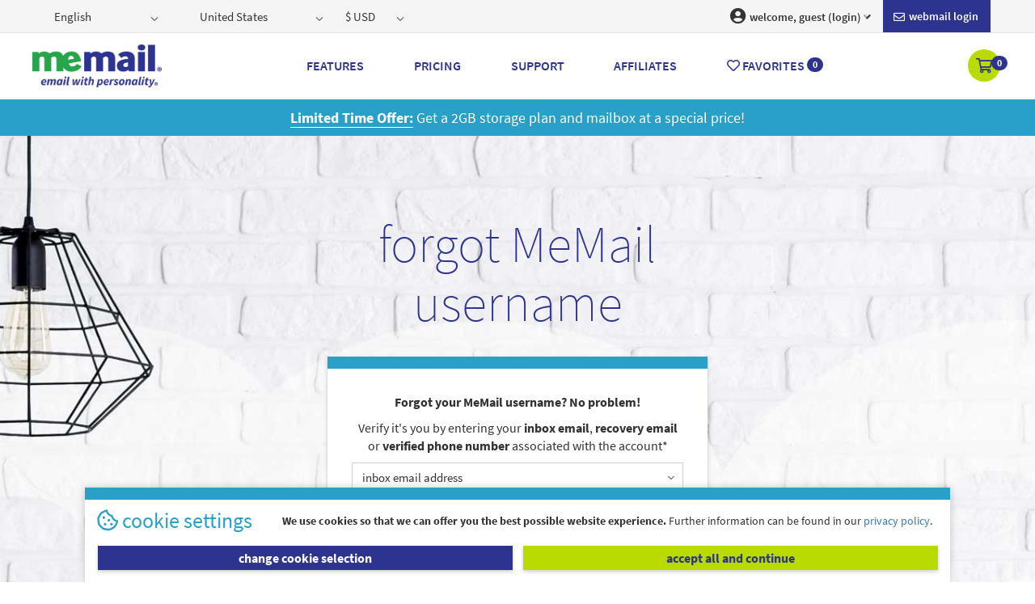

--- FILE ---
content_type: text/html; charset=utf-8
request_url: https://www.google.com/recaptcha/api2/anchor?ar=1&k=6LcGDT8UAAAAAKJw-4w-KdLRo7BcDQsM3jgMLPFp&co=aHR0cHM6Ly9tbWFpbC5jb206NDQz&hl=en&v=PoyoqOPhxBO7pBk68S4YbpHZ&size=normal&anchor-ms=20000&execute-ms=30000&cb=ut6f3idn7hz
body_size: 49399
content:
<!DOCTYPE HTML><html dir="ltr" lang="en"><head><meta http-equiv="Content-Type" content="text/html; charset=UTF-8">
<meta http-equiv="X-UA-Compatible" content="IE=edge">
<title>reCAPTCHA</title>
<style type="text/css">
/* cyrillic-ext */
@font-face {
  font-family: 'Roboto';
  font-style: normal;
  font-weight: 400;
  font-stretch: 100%;
  src: url(//fonts.gstatic.com/s/roboto/v48/KFO7CnqEu92Fr1ME7kSn66aGLdTylUAMa3GUBHMdazTgWw.woff2) format('woff2');
  unicode-range: U+0460-052F, U+1C80-1C8A, U+20B4, U+2DE0-2DFF, U+A640-A69F, U+FE2E-FE2F;
}
/* cyrillic */
@font-face {
  font-family: 'Roboto';
  font-style: normal;
  font-weight: 400;
  font-stretch: 100%;
  src: url(//fonts.gstatic.com/s/roboto/v48/KFO7CnqEu92Fr1ME7kSn66aGLdTylUAMa3iUBHMdazTgWw.woff2) format('woff2');
  unicode-range: U+0301, U+0400-045F, U+0490-0491, U+04B0-04B1, U+2116;
}
/* greek-ext */
@font-face {
  font-family: 'Roboto';
  font-style: normal;
  font-weight: 400;
  font-stretch: 100%;
  src: url(//fonts.gstatic.com/s/roboto/v48/KFO7CnqEu92Fr1ME7kSn66aGLdTylUAMa3CUBHMdazTgWw.woff2) format('woff2');
  unicode-range: U+1F00-1FFF;
}
/* greek */
@font-face {
  font-family: 'Roboto';
  font-style: normal;
  font-weight: 400;
  font-stretch: 100%;
  src: url(//fonts.gstatic.com/s/roboto/v48/KFO7CnqEu92Fr1ME7kSn66aGLdTylUAMa3-UBHMdazTgWw.woff2) format('woff2');
  unicode-range: U+0370-0377, U+037A-037F, U+0384-038A, U+038C, U+038E-03A1, U+03A3-03FF;
}
/* math */
@font-face {
  font-family: 'Roboto';
  font-style: normal;
  font-weight: 400;
  font-stretch: 100%;
  src: url(//fonts.gstatic.com/s/roboto/v48/KFO7CnqEu92Fr1ME7kSn66aGLdTylUAMawCUBHMdazTgWw.woff2) format('woff2');
  unicode-range: U+0302-0303, U+0305, U+0307-0308, U+0310, U+0312, U+0315, U+031A, U+0326-0327, U+032C, U+032F-0330, U+0332-0333, U+0338, U+033A, U+0346, U+034D, U+0391-03A1, U+03A3-03A9, U+03B1-03C9, U+03D1, U+03D5-03D6, U+03F0-03F1, U+03F4-03F5, U+2016-2017, U+2034-2038, U+203C, U+2040, U+2043, U+2047, U+2050, U+2057, U+205F, U+2070-2071, U+2074-208E, U+2090-209C, U+20D0-20DC, U+20E1, U+20E5-20EF, U+2100-2112, U+2114-2115, U+2117-2121, U+2123-214F, U+2190, U+2192, U+2194-21AE, U+21B0-21E5, U+21F1-21F2, U+21F4-2211, U+2213-2214, U+2216-22FF, U+2308-230B, U+2310, U+2319, U+231C-2321, U+2336-237A, U+237C, U+2395, U+239B-23B7, U+23D0, U+23DC-23E1, U+2474-2475, U+25AF, U+25B3, U+25B7, U+25BD, U+25C1, U+25CA, U+25CC, U+25FB, U+266D-266F, U+27C0-27FF, U+2900-2AFF, U+2B0E-2B11, U+2B30-2B4C, U+2BFE, U+3030, U+FF5B, U+FF5D, U+1D400-1D7FF, U+1EE00-1EEFF;
}
/* symbols */
@font-face {
  font-family: 'Roboto';
  font-style: normal;
  font-weight: 400;
  font-stretch: 100%;
  src: url(//fonts.gstatic.com/s/roboto/v48/KFO7CnqEu92Fr1ME7kSn66aGLdTylUAMaxKUBHMdazTgWw.woff2) format('woff2');
  unicode-range: U+0001-000C, U+000E-001F, U+007F-009F, U+20DD-20E0, U+20E2-20E4, U+2150-218F, U+2190, U+2192, U+2194-2199, U+21AF, U+21E6-21F0, U+21F3, U+2218-2219, U+2299, U+22C4-22C6, U+2300-243F, U+2440-244A, U+2460-24FF, U+25A0-27BF, U+2800-28FF, U+2921-2922, U+2981, U+29BF, U+29EB, U+2B00-2BFF, U+4DC0-4DFF, U+FFF9-FFFB, U+10140-1018E, U+10190-1019C, U+101A0, U+101D0-101FD, U+102E0-102FB, U+10E60-10E7E, U+1D2C0-1D2D3, U+1D2E0-1D37F, U+1F000-1F0FF, U+1F100-1F1AD, U+1F1E6-1F1FF, U+1F30D-1F30F, U+1F315, U+1F31C, U+1F31E, U+1F320-1F32C, U+1F336, U+1F378, U+1F37D, U+1F382, U+1F393-1F39F, U+1F3A7-1F3A8, U+1F3AC-1F3AF, U+1F3C2, U+1F3C4-1F3C6, U+1F3CA-1F3CE, U+1F3D4-1F3E0, U+1F3ED, U+1F3F1-1F3F3, U+1F3F5-1F3F7, U+1F408, U+1F415, U+1F41F, U+1F426, U+1F43F, U+1F441-1F442, U+1F444, U+1F446-1F449, U+1F44C-1F44E, U+1F453, U+1F46A, U+1F47D, U+1F4A3, U+1F4B0, U+1F4B3, U+1F4B9, U+1F4BB, U+1F4BF, U+1F4C8-1F4CB, U+1F4D6, U+1F4DA, U+1F4DF, U+1F4E3-1F4E6, U+1F4EA-1F4ED, U+1F4F7, U+1F4F9-1F4FB, U+1F4FD-1F4FE, U+1F503, U+1F507-1F50B, U+1F50D, U+1F512-1F513, U+1F53E-1F54A, U+1F54F-1F5FA, U+1F610, U+1F650-1F67F, U+1F687, U+1F68D, U+1F691, U+1F694, U+1F698, U+1F6AD, U+1F6B2, U+1F6B9-1F6BA, U+1F6BC, U+1F6C6-1F6CF, U+1F6D3-1F6D7, U+1F6E0-1F6EA, U+1F6F0-1F6F3, U+1F6F7-1F6FC, U+1F700-1F7FF, U+1F800-1F80B, U+1F810-1F847, U+1F850-1F859, U+1F860-1F887, U+1F890-1F8AD, U+1F8B0-1F8BB, U+1F8C0-1F8C1, U+1F900-1F90B, U+1F93B, U+1F946, U+1F984, U+1F996, U+1F9E9, U+1FA00-1FA6F, U+1FA70-1FA7C, U+1FA80-1FA89, U+1FA8F-1FAC6, U+1FACE-1FADC, U+1FADF-1FAE9, U+1FAF0-1FAF8, U+1FB00-1FBFF;
}
/* vietnamese */
@font-face {
  font-family: 'Roboto';
  font-style: normal;
  font-weight: 400;
  font-stretch: 100%;
  src: url(//fonts.gstatic.com/s/roboto/v48/KFO7CnqEu92Fr1ME7kSn66aGLdTylUAMa3OUBHMdazTgWw.woff2) format('woff2');
  unicode-range: U+0102-0103, U+0110-0111, U+0128-0129, U+0168-0169, U+01A0-01A1, U+01AF-01B0, U+0300-0301, U+0303-0304, U+0308-0309, U+0323, U+0329, U+1EA0-1EF9, U+20AB;
}
/* latin-ext */
@font-face {
  font-family: 'Roboto';
  font-style: normal;
  font-weight: 400;
  font-stretch: 100%;
  src: url(//fonts.gstatic.com/s/roboto/v48/KFO7CnqEu92Fr1ME7kSn66aGLdTylUAMa3KUBHMdazTgWw.woff2) format('woff2');
  unicode-range: U+0100-02BA, U+02BD-02C5, U+02C7-02CC, U+02CE-02D7, U+02DD-02FF, U+0304, U+0308, U+0329, U+1D00-1DBF, U+1E00-1E9F, U+1EF2-1EFF, U+2020, U+20A0-20AB, U+20AD-20C0, U+2113, U+2C60-2C7F, U+A720-A7FF;
}
/* latin */
@font-face {
  font-family: 'Roboto';
  font-style: normal;
  font-weight: 400;
  font-stretch: 100%;
  src: url(//fonts.gstatic.com/s/roboto/v48/KFO7CnqEu92Fr1ME7kSn66aGLdTylUAMa3yUBHMdazQ.woff2) format('woff2');
  unicode-range: U+0000-00FF, U+0131, U+0152-0153, U+02BB-02BC, U+02C6, U+02DA, U+02DC, U+0304, U+0308, U+0329, U+2000-206F, U+20AC, U+2122, U+2191, U+2193, U+2212, U+2215, U+FEFF, U+FFFD;
}
/* cyrillic-ext */
@font-face {
  font-family: 'Roboto';
  font-style: normal;
  font-weight: 500;
  font-stretch: 100%;
  src: url(//fonts.gstatic.com/s/roboto/v48/KFO7CnqEu92Fr1ME7kSn66aGLdTylUAMa3GUBHMdazTgWw.woff2) format('woff2');
  unicode-range: U+0460-052F, U+1C80-1C8A, U+20B4, U+2DE0-2DFF, U+A640-A69F, U+FE2E-FE2F;
}
/* cyrillic */
@font-face {
  font-family: 'Roboto';
  font-style: normal;
  font-weight: 500;
  font-stretch: 100%;
  src: url(//fonts.gstatic.com/s/roboto/v48/KFO7CnqEu92Fr1ME7kSn66aGLdTylUAMa3iUBHMdazTgWw.woff2) format('woff2');
  unicode-range: U+0301, U+0400-045F, U+0490-0491, U+04B0-04B1, U+2116;
}
/* greek-ext */
@font-face {
  font-family: 'Roboto';
  font-style: normal;
  font-weight: 500;
  font-stretch: 100%;
  src: url(//fonts.gstatic.com/s/roboto/v48/KFO7CnqEu92Fr1ME7kSn66aGLdTylUAMa3CUBHMdazTgWw.woff2) format('woff2');
  unicode-range: U+1F00-1FFF;
}
/* greek */
@font-face {
  font-family: 'Roboto';
  font-style: normal;
  font-weight: 500;
  font-stretch: 100%;
  src: url(//fonts.gstatic.com/s/roboto/v48/KFO7CnqEu92Fr1ME7kSn66aGLdTylUAMa3-UBHMdazTgWw.woff2) format('woff2');
  unicode-range: U+0370-0377, U+037A-037F, U+0384-038A, U+038C, U+038E-03A1, U+03A3-03FF;
}
/* math */
@font-face {
  font-family: 'Roboto';
  font-style: normal;
  font-weight: 500;
  font-stretch: 100%;
  src: url(//fonts.gstatic.com/s/roboto/v48/KFO7CnqEu92Fr1ME7kSn66aGLdTylUAMawCUBHMdazTgWw.woff2) format('woff2');
  unicode-range: U+0302-0303, U+0305, U+0307-0308, U+0310, U+0312, U+0315, U+031A, U+0326-0327, U+032C, U+032F-0330, U+0332-0333, U+0338, U+033A, U+0346, U+034D, U+0391-03A1, U+03A3-03A9, U+03B1-03C9, U+03D1, U+03D5-03D6, U+03F0-03F1, U+03F4-03F5, U+2016-2017, U+2034-2038, U+203C, U+2040, U+2043, U+2047, U+2050, U+2057, U+205F, U+2070-2071, U+2074-208E, U+2090-209C, U+20D0-20DC, U+20E1, U+20E5-20EF, U+2100-2112, U+2114-2115, U+2117-2121, U+2123-214F, U+2190, U+2192, U+2194-21AE, U+21B0-21E5, U+21F1-21F2, U+21F4-2211, U+2213-2214, U+2216-22FF, U+2308-230B, U+2310, U+2319, U+231C-2321, U+2336-237A, U+237C, U+2395, U+239B-23B7, U+23D0, U+23DC-23E1, U+2474-2475, U+25AF, U+25B3, U+25B7, U+25BD, U+25C1, U+25CA, U+25CC, U+25FB, U+266D-266F, U+27C0-27FF, U+2900-2AFF, U+2B0E-2B11, U+2B30-2B4C, U+2BFE, U+3030, U+FF5B, U+FF5D, U+1D400-1D7FF, U+1EE00-1EEFF;
}
/* symbols */
@font-face {
  font-family: 'Roboto';
  font-style: normal;
  font-weight: 500;
  font-stretch: 100%;
  src: url(//fonts.gstatic.com/s/roboto/v48/KFO7CnqEu92Fr1ME7kSn66aGLdTylUAMaxKUBHMdazTgWw.woff2) format('woff2');
  unicode-range: U+0001-000C, U+000E-001F, U+007F-009F, U+20DD-20E0, U+20E2-20E4, U+2150-218F, U+2190, U+2192, U+2194-2199, U+21AF, U+21E6-21F0, U+21F3, U+2218-2219, U+2299, U+22C4-22C6, U+2300-243F, U+2440-244A, U+2460-24FF, U+25A0-27BF, U+2800-28FF, U+2921-2922, U+2981, U+29BF, U+29EB, U+2B00-2BFF, U+4DC0-4DFF, U+FFF9-FFFB, U+10140-1018E, U+10190-1019C, U+101A0, U+101D0-101FD, U+102E0-102FB, U+10E60-10E7E, U+1D2C0-1D2D3, U+1D2E0-1D37F, U+1F000-1F0FF, U+1F100-1F1AD, U+1F1E6-1F1FF, U+1F30D-1F30F, U+1F315, U+1F31C, U+1F31E, U+1F320-1F32C, U+1F336, U+1F378, U+1F37D, U+1F382, U+1F393-1F39F, U+1F3A7-1F3A8, U+1F3AC-1F3AF, U+1F3C2, U+1F3C4-1F3C6, U+1F3CA-1F3CE, U+1F3D4-1F3E0, U+1F3ED, U+1F3F1-1F3F3, U+1F3F5-1F3F7, U+1F408, U+1F415, U+1F41F, U+1F426, U+1F43F, U+1F441-1F442, U+1F444, U+1F446-1F449, U+1F44C-1F44E, U+1F453, U+1F46A, U+1F47D, U+1F4A3, U+1F4B0, U+1F4B3, U+1F4B9, U+1F4BB, U+1F4BF, U+1F4C8-1F4CB, U+1F4D6, U+1F4DA, U+1F4DF, U+1F4E3-1F4E6, U+1F4EA-1F4ED, U+1F4F7, U+1F4F9-1F4FB, U+1F4FD-1F4FE, U+1F503, U+1F507-1F50B, U+1F50D, U+1F512-1F513, U+1F53E-1F54A, U+1F54F-1F5FA, U+1F610, U+1F650-1F67F, U+1F687, U+1F68D, U+1F691, U+1F694, U+1F698, U+1F6AD, U+1F6B2, U+1F6B9-1F6BA, U+1F6BC, U+1F6C6-1F6CF, U+1F6D3-1F6D7, U+1F6E0-1F6EA, U+1F6F0-1F6F3, U+1F6F7-1F6FC, U+1F700-1F7FF, U+1F800-1F80B, U+1F810-1F847, U+1F850-1F859, U+1F860-1F887, U+1F890-1F8AD, U+1F8B0-1F8BB, U+1F8C0-1F8C1, U+1F900-1F90B, U+1F93B, U+1F946, U+1F984, U+1F996, U+1F9E9, U+1FA00-1FA6F, U+1FA70-1FA7C, U+1FA80-1FA89, U+1FA8F-1FAC6, U+1FACE-1FADC, U+1FADF-1FAE9, U+1FAF0-1FAF8, U+1FB00-1FBFF;
}
/* vietnamese */
@font-face {
  font-family: 'Roboto';
  font-style: normal;
  font-weight: 500;
  font-stretch: 100%;
  src: url(//fonts.gstatic.com/s/roboto/v48/KFO7CnqEu92Fr1ME7kSn66aGLdTylUAMa3OUBHMdazTgWw.woff2) format('woff2');
  unicode-range: U+0102-0103, U+0110-0111, U+0128-0129, U+0168-0169, U+01A0-01A1, U+01AF-01B0, U+0300-0301, U+0303-0304, U+0308-0309, U+0323, U+0329, U+1EA0-1EF9, U+20AB;
}
/* latin-ext */
@font-face {
  font-family: 'Roboto';
  font-style: normal;
  font-weight: 500;
  font-stretch: 100%;
  src: url(//fonts.gstatic.com/s/roboto/v48/KFO7CnqEu92Fr1ME7kSn66aGLdTylUAMa3KUBHMdazTgWw.woff2) format('woff2');
  unicode-range: U+0100-02BA, U+02BD-02C5, U+02C7-02CC, U+02CE-02D7, U+02DD-02FF, U+0304, U+0308, U+0329, U+1D00-1DBF, U+1E00-1E9F, U+1EF2-1EFF, U+2020, U+20A0-20AB, U+20AD-20C0, U+2113, U+2C60-2C7F, U+A720-A7FF;
}
/* latin */
@font-face {
  font-family: 'Roboto';
  font-style: normal;
  font-weight: 500;
  font-stretch: 100%;
  src: url(//fonts.gstatic.com/s/roboto/v48/KFO7CnqEu92Fr1ME7kSn66aGLdTylUAMa3yUBHMdazQ.woff2) format('woff2');
  unicode-range: U+0000-00FF, U+0131, U+0152-0153, U+02BB-02BC, U+02C6, U+02DA, U+02DC, U+0304, U+0308, U+0329, U+2000-206F, U+20AC, U+2122, U+2191, U+2193, U+2212, U+2215, U+FEFF, U+FFFD;
}
/* cyrillic-ext */
@font-face {
  font-family: 'Roboto';
  font-style: normal;
  font-weight: 900;
  font-stretch: 100%;
  src: url(//fonts.gstatic.com/s/roboto/v48/KFO7CnqEu92Fr1ME7kSn66aGLdTylUAMa3GUBHMdazTgWw.woff2) format('woff2');
  unicode-range: U+0460-052F, U+1C80-1C8A, U+20B4, U+2DE0-2DFF, U+A640-A69F, U+FE2E-FE2F;
}
/* cyrillic */
@font-face {
  font-family: 'Roboto';
  font-style: normal;
  font-weight: 900;
  font-stretch: 100%;
  src: url(//fonts.gstatic.com/s/roboto/v48/KFO7CnqEu92Fr1ME7kSn66aGLdTylUAMa3iUBHMdazTgWw.woff2) format('woff2');
  unicode-range: U+0301, U+0400-045F, U+0490-0491, U+04B0-04B1, U+2116;
}
/* greek-ext */
@font-face {
  font-family: 'Roboto';
  font-style: normal;
  font-weight: 900;
  font-stretch: 100%;
  src: url(//fonts.gstatic.com/s/roboto/v48/KFO7CnqEu92Fr1ME7kSn66aGLdTylUAMa3CUBHMdazTgWw.woff2) format('woff2');
  unicode-range: U+1F00-1FFF;
}
/* greek */
@font-face {
  font-family: 'Roboto';
  font-style: normal;
  font-weight: 900;
  font-stretch: 100%;
  src: url(//fonts.gstatic.com/s/roboto/v48/KFO7CnqEu92Fr1ME7kSn66aGLdTylUAMa3-UBHMdazTgWw.woff2) format('woff2');
  unicode-range: U+0370-0377, U+037A-037F, U+0384-038A, U+038C, U+038E-03A1, U+03A3-03FF;
}
/* math */
@font-face {
  font-family: 'Roboto';
  font-style: normal;
  font-weight: 900;
  font-stretch: 100%;
  src: url(//fonts.gstatic.com/s/roboto/v48/KFO7CnqEu92Fr1ME7kSn66aGLdTylUAMawCUBHMdazTgWw.woff2) format('woff2');
  unicode-range: U+0302-0303, U+0305, U+0307-0308, U+0310, U+0312, U+0315, U+031A, U+0326-0327, U+032C, U+032F-0330, U+0332-0333, U+0338, U+033A, U+0346, U+034D, U+0391-03A1, U+03A3-03A9, U+03B1-03C9, U+03D1, U+03D5-03D6, U+03F0-03F1, U+03F4-03F5, U+2016-2017, U+2034-2038, U+203C, U+2040, U+2043, U+2047, U+2050, U+2057, U+205F, U+2070-2071, U+2074-208E, U+2090-209C, U+20D0-20DC, U+20E1, U+20E5-20EF, U+2100-2112, U+2114-2115, U+2117-2121, U+2123-214F, U+2190, U+2192, U+2194-21AE, U+21B0-21E5, U+21F1-21F2, U+21F4-2211, U+2213-2214, U+2216-22FF, U+2308-230B, U+2310, U+2319, U+231C-2321, U+2336-237A, U+237C, U+2395, U+239B-23B7, U+23D0, U+23DC-23E1, U+2474-2475, U+25AF, U+25B3, U+25B7, U+25BD, U+25C1, U+25CA, U+25CC, U+25FB, U+266D-266F, U+27C0-27FF, U+2900-2AFF, U+2B0E-2B11, U+2B30-2B4C, U+2BFE, U+3030, U+FF5B, U+FF5D, U+1D400-1D7FF, U+1EE00-1EEFF;
}
/* symbols */
@font-face {
  font-family: 'Roboto';
  font-style: normal;
  font-weight: 900;
  font-stretch: 100%;
  src: url(//fonts.gstatic.com/s/roboto/v48/KFO7CnqEu92Fr1ME7kSn66aGLdTylUAMaxKUBHMdazTgWw.woff2) format('woff2');
  unicode-range: U+0001-000C, U+000E-001F, U+007F-009F, U+20DD-20E0, U+20E2-20E4, U+2150-218F, U+2190, U+2192, U+2194-2199, U+21AF, U+21E6-21F0, U+21F3, U+2218-2219, U+2299, U+22C4-22C6, U+2300-243F, U+2440-244A, U+2460-24FF, U+25A0-27BF, U+2800-28FF, U+2921-2922, U+2981, U+29BF, U+29EB, U+2B00-2BFF, U+4DC0-4DFF, U+FFF9-FFFB, U+10140-1018E, U+10190-1019C, U+101A0, U+101D0-101FD, U+102E0-102FB, U+10E60-10E7E, U+1D2C0-1D2D3, U+1D2E0-1D37F, U+1F000-1F0FF, U+1F100-1F1AD, U+1F1E6-1F1FF, U+1F30D-1F30F, U+1F315, U+1F31C, U+1F31E, U+1F320-1F32C, U+1F336, U+1F378, U+1F37D, U+1F382, U+1F393-1F39F, U+1F3A7-1F3A8, U+1F3AC-1F3AF, U+1F3C2, U+1F3C4-1F3C6, U+1F3CA-1F3CE, U+1F3D4-1F3E0, U+1F3ED, U+1F3F1-1F3F3, U+1F3F5-1F3F7, U+1F408, U+1F415, U+1F41F, U+1F426, U+1F43F, U+1F441-1F442, U+1F444, U+1F446-1F449, U+1F44C-1F44E, U+1F453, U+1F46A, U+1F47D, U+1F4A3, U+1F4B0, U+1F4B3, U+1F4B9, U+1F4BB, U+1F4BF, U+1F4C8-1F4CB, U+1F4D6, U+1F4DA, U+1F4DF, U+1F4E3-1F4E6, U+1F4EA-1F4ED, U+1F4F7, U+1F4F9-1F4FB, U+1F4FD-1F4FE, U+1F503, U+1F507-1F50B, U+1F50D, U+1F512-1F513, U+1F53E-1F54A, U+1F54F-1F5FA, U+1F610, U+1F650-1F67F, U+1F687, U+1F68D, U+1F691, U+1F694, U+1F698, U+1F6AD, U+1F6B2, U+1F6B9-1F6BA, U+1F6BC, U+1F6C6-1F6CF, U+1F6D3-1F6D7, U+1F6E0-1F6EA, U+1F6F0-1F6F3, U+1F6F7-1F6FC, U+1F700-1F7FF, U+1F800-1F80B, U+1F810-1F847, U+1F850-1F859, U+1F860-1F887, U+1F890-1F8AD, U+1F8B0-1F8BB, U+1F8C0-1F8C1, U+1F900-1F90B, U+1F93B, U+1F946, U+1F984, U+1F996, U+1F9E9, U+1FA00-1FA6F, U+1FA70-1FA7C, U+1FA80-1FA89, U+1FA8F-1FAC6, U+1FACE-1FADC, U+1FADF-1FAE9, U+1FAF0-1FAF8, U+1FB00-1FBFF;
}
/* vietnamese */
@font-face {
  font-family: 'Roboto';
  font-style: normal;
  font-weight: 900;
  font-stretch: 100%;
  src: url(//fonts.gstatic.com/s/roboto/v48/KFO7CnqEu92Fr1ME7kSn66aGLdTylUAMa3OUBHMdazTgWw.woff2) format('woff2');
  unicode-range: U+0102-0103, U+0110-0111, U+0128-0129, U+0168-0169, U+01A0-01A1, U+01AF-01B0, U+0300-0301, U+0303-0304, U+0308-0309, U+0323, U+0329, U+1EA0-1EF9, U+20AB;
}
/* latin-ext */
@font-face {
  font-family: 'Roboto';
  font-style: normal;
  font-weight: 900;
  font-stretch: 100%;
  src: url(//fonts.gstatic.com/s/roboto/v48/KFO7CnqEu92Fr1ME7kSn66aGLdTylUAMa3KUBHMdazTgWw.woff2) format('woff2');
  unicode-range: U+0100-02BA, U+02BD-02C5, U+02C7-02CC, U+02CE-02D7, U+02DD-02FF, U+0304, U+0308, U+0329, U+1D00-1DBF, U+1E00-1E9F, U+1EF2-1EFF, U+2020, U+20A0-20AB, U+20AD-20C0, U+2113, U+2C60-2C7F, U+A720-A7FF;
}
/* latin */
@font-face {
  font-family: 'Roboto';
  font-style: normal;
  font-weight: 900;
  font-stretch: 100%;
  src: url(//fonts.gstatic.com/s/roboto/v48/KFO7CnqEu92Fr1ME7kSn66aGLdTylUAMa3yUBHMdazQ.woff2) format('woff2');
  unicode-range: U+0000-00FF, U+0131, U+0152-0153, U+02BB-02BC, U+02C6, U+02DA, U+02DC, U+0304, U+0308, U+0329, U+2000-206F, U+20AC, U+2122, U+2191, U+2193, U+2212, U+2215, U+FEFF, U+FFFD;
}

</style>
<link rel="stylesheet" type="text/css" href="https://www.gstatic.com/recaptcha/releases/PoyoqOPhxBO7pBk68S4YbpHZ/styles__ltr.css">
<script nonce="lh4cU0ld-HEDS60-SlGCvw" type="text/javascript">window['__recaptcha_api'] = 'https://www.google.com/recaptcha/api2/';</script>
<script type="text/javascript" src="https://www.gstatic.com/recaptcha/releases/PoyoqOPhxBO7pBk68S4YbpHZ/recaptcha__en.js" nonce="lh4cU0ld-HEDS60-SlGCvw">
      
    </script></head>
<body><div id="rc-anchor-alert" class="rc-anchor-alert"></div>
<input type="hidden" id="recaptcha-token" value="[base64]">
<script type="text/javascript" nonce="lh4cU0ld-HEDS60-SlGCvw">
      recaptcha.anchor.Main.init("[\x22ainput\x22,[\x22bgdata\x22,\x22\x22,\[base64]/[base64]/bmV3IFpbdF0obVswXSk6Sz09Mj9uZXcgWlt0XShtWzBdLG1bMV0pOks9PTM/bmV3IFpbdF0obVswXSxtWzFdLG1bMl0pOks9PTQ/[base64]/[base64]/[base64]/[base64]/[base64]/[base64]/[base64]/[base64]/[base64]/[base64]/[base64]/[base64]/[base64]/[base64]\\u003d\\u003d\x22,\[base64]\\u003d\\u003d\x22,\[base64]/ClAMuwpQ4Q8Ofw5UYwqwlBsOUWcKmw5zDoMKWUMKMwrABw4zDu8K9MiQzL8K5IjjCj8O8wqRlw55FwqY0wq7DrsOxa8KXw5DCssKxwq0xUnTDkcKNw7fCq8KMFA1sw7DDocKHLUHCrMOowobDvcOpw53CksOuw40fw7/ClcKCb8OQf8OSEh3DiV3ChcKlXiHClsOywpPDo8OKBVMTCGoew7txwqpVw4JtwrpLBHfCmnDDngbCjn0jcsO/[base64]/DvMOtwrwSbhLDhhw8McOwSsOVw78TwrrCicOhK8ORw6zDq2bDsS7CslbCtGzDvsKSBF3DuQpnBmrChsOnwoLDrcKlwq/Cp8O3wprDkBNHeCxtwpvDrxlOWWoSCkspUsOpwqzClREuwo/Dnz1OwqBHRMKxHsOrwqXCtsOpRgnDrsKXEVIWwpfDicOHUhkFw49fWcOqwp3DgsOTwqc7w7BRw5/Cl8KxCsO0K1wiLcOkwoIZwrDCucKVXMOXwrfDjEbDtsK7f8KYUcK0w7phw4XDhRFqw5LDnsO9w4fDklHCjMONdsK6P1VUMxUvZxNFw4toc8KvCsO2w4DCm8ORw7PDqx7DrsKuAk7CoELCtsO/wp50GwUawr10w5ZCw43CscOdw5DDu8KZdsOiE3UQw7IQwrZZwrQNw7/DuMOLbRzCucKnfmnCvibDswrDp8OlwqLCsMO/e8KyR8Oow4UpP8O7IcKAw4MJVGbDo1fDtcOjw53Dp3ICN8KYw6wGQ3YpXzMPw5vCq1jCnWIwPn7DqULCj8KMw7HDhcOGw6HCm3hlwrrDoEHDocOAw6TDvnV8w6VYIsOaw7LCl0kmwqXDtMKKw6BZwofDrlLDtk3DuFPCmsOfwo/[base64]/wqBKw6cTejLCn8KtwqoOwrFiIB86w4YsAcO/w4nDqw1zFcO0c8KwGMK2w5HDp8OqD8KWFsKzw5bCrwjDmmTCkWDCn8K7wqXCjMKVHgDDmlo8eMKWwp3Ctl1tSBlWTk9xSsOnwqRdNC4LN1VIw4UJwow7woNBJ8Kaw4sNIsOjwqMBwrnDo8OUFm0/LQHCpjdDw7bDrMK+BVI6wpJeFsOuw6HCj3nDtRAEw5c/IsO9OsKtDi/DmxXDv8ONwqnDpsKoVjQmf158w58bw6Avw5bCucOtEXjCl8Kww69bHhVAw5New63CmcOnwqkaI8OJw4TDsjLDvCVEYsOEwpFiJ8KGZ0/DpsKmwoxwwqrCgMKRHBXDvsOXw4VZw4M3wpvClW0EOsOAOWg0Y2zCsMKidxohwpvDqcOaOMOVw6rCpwoQH8KYfsKEw5/[base64]/DmC0gwoTDrTPCny9Yw5bCocOIE8KCWwXDmsKPwosBccODw6vDgXM/[base64]/Dp8KPwpvCo8OdZsOJQsOfw4DDgcKvYsKqcsKOwojDsSHDnkvChmB1LwXDicOfwofDkBfClsO5w5VSwq/[base64]/CusKcw5oYT8OSVQE3w4MpQEHDosOvw7Z5csOneid2w6XChX5kWEciA8OPwpDCq0dcw4EWYsO3AsO0wonDn23CvyrChsODcsOpQhnCtMKrwr/ChhEIwqp1w5AbIsK0wodkZyHCuFERYjxRVcK4wrjCrxdlXENMw7DCqMKNccOHwoDDv2fDjGnCqcOEwqArax5pw6UHFMKAO8KBw4jDrEQnX8K5wpxQMsOQwp7Drh3DiULCnnwmKcOow5ESwphcwqBdRl3CksOMU31rP8OAVUgEwoshP2rCh8KAwps/T8KQwrwHwqTCmsKww5YzwqDDtSLCj8Kowo0Dw6HCjMKiwq5pwpcadMKdFMKyEmF1wr7DvMOtw6XDtkvDsRojwrjDimcmEsOpGWYfw5AAwpN1ERfDqEtFw65QwpPCvMKKw5zCuyhvecKQw7nCvcKePcK/NMORw4QxwqDCvsOsQsONJ8OFMsKENBzDrBFWw57DkcKow6TDpCvCmsK6w49wFX7DgFtyw79TTXXCrH/Dr8OYWn58CMKPJ8KBw4zDl0h5wqvChQfDsh7Cm8O/woMiLgfCu8Kpai1ywrBmwq0ww7DCk8KaVAd4wqvCo8Kzwq89TmfDvMOxw7vCs31Hw4fDpcKbIjRPecOYHsOqw6DCizbClcOJwpvCocKAAcOYdMOmBcOswprDtG7DtGYHwqXCik8TEwpwwr8DVG08w7XCg0nDs8K6CsORbsOhQsONwrTCtsK/ZMOwwr3CicOSfcOcw53DncKAOjXDjivDqFTDiQtdeQoAw5fDog3Cv8OFw4LCgsO0wqJHBMKDwpNIGjdTwpVkw5xOwpbDsnYzw5nCuTkMGcO5wrbCisK3Pk3Dm8OaHcKZG8KJcko/aE/DscKFX8K/w5luw6nCqx1Swq8Jw4vCkcK8E3hVbjdZwp/DkSfDpGXCtEzCn8ODDcKVwrbCsSPDkcKfXS/DmQFpw603XsKBwpbDn8OGUsO1wqDCo8KcX3rCh0fCkQ/Ckk3Dgj8ow5A6T8OfbMKEw4J9TMOzw6vDusK5w74RUnfDtMOSRWlhNsKKY8OzUnjCj0/DksKKw7gfalDCvTpjwo0DH8OGXnpdwrnChMOmL8KkwprClhpUEMK0elQbSMKycjvDnMK/UnXDssKhw7FbLMK1wrHDusKzFXoTRR/DrEw4W8KwfmvChMO8wpXCs8OmEcKEw4RBbsKwFMK5SmkIJCPDsC5jwrMqwpDDp8OZE8OTR8OPXWBaWBnCpwYrwqvDo0fDqilPfU4qw5xVe8K9wp9NX1vCu8OkVsOjfcKYLcOQdCIYPybDgXrCusONfsKkVcOMw4fChTLCuMKPeAoYUEjChMO/YgkTCDQfJMKww7HDkxHCqiDDjw0KwqUJwpfDogXCrhlCV8O1w5vDrGvDjcKHY2zCu35dwq7DrcKAwpB/wqtrQMKlwpTDuMOJCFlLdgvCmCsXwrEZw4dCG8ODwpDCtcO8w41bwqRxdHs+QWXDksKtDQ7CnMOTV8OYCy/CpMKfw5TCrcOtDsONwrkmdhAzwo3DlsOAQ3HCkcOjw5bCr8OvwoNQE8KsaEgFNV4lSMOIKcKMYcOZBSDDsA7Cu8Okw4EfGnrDo8OrwojCpCRcScKfwrJTw61Aw5YewrfCiEoLQwvDl0vDo8OmTsO/wol+w5DDpsOrwovDtMOSDV1PRHLDkUsjwo/[base64]/Cj2/Ck8KOPcK/[base64]/Cpl9hGC3Cv8Kkw7N+c8KKwrpswrbDtxrDsk4Qw4g5w7U5wqLDgCVgw6UwGsOTdid1CXnDvMOUORjCtMKlw6MwwrFSwq7CsMOQw7kdS8O5w5k4eDHDpsKSw6ZpwoI/[base64]/QcOOLVPCmkjCksOjw6rDpifCsjY/w4ZUBWXCtsK0w7fDvsO5MXrDgx/DosO2w6bDh0JmWMK1wrZMw57DnwDCssKIwqVJwpweaDfDr1d/cwPDssKibMOYP8ORwpHCsxh1f8O0wqh0w5bCsStkZ8Onw6lhwpbDp8K2wqhHwo8GYAphw6Q6OhPCsMKgwpQyw6nDpzwQwroAVCJJX2XCmWB/w77DncKvb8OXJsK4DybCoMKdwrTDqMKCw6gfwp1VOn/CvBzDhk53wpfCijgVckjCrlZrAUArwpPDicOsw6d7w4rDlsKxKMKDRcKmGsKNZmxswr/CggjCuDLCoCTCj0HCuMKOEcOPW3ccAlRsMcObw5JHw49qQsK/w7PDlWovJWcQw6HCv0MSYCHCtXMzwoPCkEQMHcKbNMOuw4TDshR4wrQxw4/CvMO0woPCuwk6woFKw41QwpnDvDl5w5QBHicWwrVvHcO3w73DjXdLw7obNsO2w5LCncOLwqjCk15QdkQiEB3CocK9ZjjDtQQ6fsOyPsOhwosvw7zDscO5HFxURsKFZMOJRcOswpcgwr/DosK7CMK2LMKgw6psWgphw5ojw6dPeiY7QFDCssK7TE/DlMKawozCshPDsMO8wqDDnCw6azYCw43DlsOPHWAbw7plCyIkNhvDkQoCwqXCh8OcJW8Ib0YJw5HCgw/[base64]/w53DrlfCnUJxwqnCmAdAUC08Byc7woNmbEIjWjTCp8Otw6fCkjvDqHPCkzjCgUprKyBLJsOTwp3CvmMfRsOPwqB5wprDmsKAw75mwphcR8O/RsK3BTbCrsKFwodtKcKMw5Z/wpzChQrDl8ORPRrClWc3bijCh8O1asKYw4YMw7rDucOdw4zDhsKpHsOEwrtVw7HCu2rCuMOJwo/DpsOEwq1wwoFaZmtJwoQ3dcOzHsODw7grw5TCssKJw5ErCWjCmcOUwpLDtzPDk8KYQsOMw4jDjcO2wpfDncKlw7PDjBIzJFseN8OzKw7DiCDCjHVbXhodb8OSwp/DvsKKesO0w5AXFsKHNsKJwqQVwqQkTsKow4Eqwq7Co3Ysci0Swo7DrmnDqcK1KlPCicKVwqYrwrnCqgHDpTgCw40xKMK+wpYOw4owAX/CsMKQwq4ZwrzDl3rCgnAsRW/DpMK6dDQOwpd5wrdeUmfDmQvCoMOKw5AqwqrDqXoRw5MYwoNFY1nCgsK5wp4ew5pMwopSw6FMw5FuwoYnbARnwp7CmR/DkcKtwpbDrm8GPcKmwpDDp8KvM1g4MTzClMK/NTXCu8OXYcO3wqDCgSB8VMO/wod6GMOcw4ACbcKRMMOGRFcsw7bDvMOSwpTDlls/woZzwofCvwPCrsKoa1NOw49xw6kVGTXDuMKxbG/Ciy8Owq9dw7dHfsO1TgoAw4vCrsKRL8Kuw4wHw7ZKfyshQTTDi30XHMO2SR7DtMOvWsK5eVcPLcOsA8Oqw4PCm2/[base64]/CqlfDjgM/w491w5fDicKCwoTClsKkw7PDpWnCmsKgHxDDvcOzJ8OlwrkOPcKxQ8Osw6Utw7IlAQXDpBfDhF0JSMKOGEDCjhXDu1VbckxSw50Ywoxkw4EWw6DDnETCi8Kbw7gRIcKveHnCoDclwpnDg8ObWDp1bMO/GMOHWTTDtMKTHhVOw5N+FsKGdsK2EExlK8OJw4jDiEVTwrMlwqjCrkXCvVHCpToVIVrDusOLwpnCg8KUbknCsMKqSRAdHmNhw7fCkcKuIcKBKirCvMOACwkXUmBaw6EPacOTwpjCpcKEwo5pc8OVEk8Uwp/Cph95Z8KmwrTDmlYoRzdsw67DtcO/J8Otw7jCmw96F8K6FFHCqXTChloiw4sJFMO6dsOww6LCmh/Dpwo7MMKnw7N8RMOMwrvDicKswoQ6GydXw5PCqMOYeFNFZmLDkiQNYcKbQsKOKXVrw4jDhUfDgcKee8ONYMKZYcOEasK/KMOuwrYNwpJhK0TDjxg6PWbDiwjDpwwMwrwJDCoxdjsdFw7CsMKdN8O0BcKcw4TDuCDCvnnDg8OHwoLDpENKw5fCmsOmw4saFMKDaMO4woXCuTHCrBbDqxMJeMKNQlTCoz5sBsKsw5s3w5h5YcK8QQgew5/[base64]/[base64]/Cp8OIw4tfQWdvw6gCTsK1wqLDu3zCr8Oww7/CnlLClMOjaBbDgTfCvBnCkzlresKxSsKrbcOOY8Kxw6BGdMK1d2NowqdSHcKCwofDgQ8yQlJ7fwQew6zCpsOqw4wJdsO0YQoUaENxdsK9L3cCK25DJ1d0woYTHsO/wq0rw7rDqcOtwrkhR3twEMK2w6pDwqHDncOUS8OQU8Obw6rDl8K4D0pfwp/CvcKheMKcMsK/w67Cg8Oiw4J/aUgwa8OrRT5YBHASw43Ci8KsKWtuS3NVOMKwwpNSw4ttw5kwwoYqw6zCqmANCMOMw4dZWsOmwqbDpz0tw6PDpybCssKQT0vCssOmbQgQw4hewopgwo5qYcKvLsODeQLCn8OvSMONVBYVBcOtwrAywp9TMcOaOnw/wobDjHcKW8OqcgvDmlfDhcKQw7bCi1pEaMKZW8KFAxbClsOqK3vCmsOdSzPCvMK+RGnClcK/[base64]/GMOrIQIVw6E3N8O2Lylww4jDmMKwTUTCksKPKkNER8KSScOoM0/[base64]/Dj8Orw589GsOGXU43NWtpw4TClsOpWE/DjDPDkT/DhnjCj8KVw41pcMOfwqzDiAfCmcOnEBPDkwlHVCB2FcK/McOtSWTDu3QFw6xdF3DDvsKUw5TCjcOAEAEKwoTDlExJRRDCicKiwq3Cj8O6wp3DtsKbw6PCgsOZwotwMGfClcKKaGIuEMK/[base64]/[base64]/DhHHCncKqVErDpMKjJ8OVHMKFwqzDpMOXdSI0w7TDuCZNAcKxwpwBRQHDrS1Yw5lLFz9Ew4TDmTZDw63DmcKddMKJwr/[base64]/NcK8w7vCiXfDkirDocKGSsKvwq9Cwr3DnE1Vf2nCvCbCgEwMTRFdw5/DnAPCs8K5HBvCtsO4RcKTVsO/SkfCt8O5wrLDncO1UCTDkVrDoTELw43Cv8KVw4PCmsKgwqpeaC7ChsKWw6pYDMOKw5vDrwzDjcOmwpzDhG1cScKSwqEQC8O3worCiSdsHlzCoEA+w7fDtsKvw745RQrDjQdZw6nCnX5aBEzDsDpxEsO9w7pjVMOZMCxVw7DDqcKKwrnDs8K7w5zDnUzCisOHwrrCq1/CjsOSw6PCmMOmw4JbFRvDmMKlw5fDsMOtFDkBAUjDscONw4cad8OyTsO+w61QWMKgw516wovCpMOmw5fDpcK3wr/[base64]/[base64]/CssKBVMOBKFnCj8KqD8KiwpYrRx7DtMOswr4IQ8Kawr7DsSMPQ8OAesKPwr7Cq8K1EiDCtcKROcKnw6zDoC/CngLDqsOxEAAowr7Dt8OIOzgZw4YvwoEKFMKVwop7b8KEwp3DnGjCnCQCQsKhw5/Ck3xRw73Cvwldw6FzwrY8w4QrBEzDsSDDgl/Dm8OVOMO8K8KywpzDicKJwqRpwoLDlcKVT8OMw4Vfw4Bicx49GTcLwrfCuMKEASfDv8KnVsKsK8KvBHbCssK1wp3DqU45ezjDvcKHXMOTwq4bTCnDiGFhwprCpinCrHjDu8OLTMOPR3nDmzvCsjbDiMOPw6jCqcOiwqjDkQo/wqTDlcKdB8Okw4FIXcK/UMKEw60CM8KYwqliScK0w4jCnSkmDzTCiMKxQRtTw6NXw7/[base64]/CoHEDMsOBSE/DnsKawoYkwo3CocKewoDCpSg/[base64]/ClF14PsOvcsOsHW5WagbCkX0mw6BjwpbDj1gXwowww5V9ORPDtsK3wqjDl8OWaMKzOsO8S3LCtXjCo0/[base64]/DjXrCt8OAYWfCgSN7QMOYwrrCsU/CpsO8w55GBy3CpsOBw5nDuFoLwqXCqHzCgMK7w4nCiH7ChwjDgMK6wowuI8O6Q8Ksw4JOb2jCs3EeZMOOwrwMwp3DqXDCiB/Di8ONw4DDpVbCrMO4w4nDg8KyEGNjCsOewqfCpcOSF2bDtn3DpMKkBlLDqMKPdsO0w6TDnm3DucOcw5bCkTRIw4pYw7PCocOMwpPCkTYIejPCi2jDucKWecK6LggeIw5kL8Ouwqd5w6bDunMUw6FtwrZ1BFRXw7IOISXCkz/DgjhDw6oJw5TDucO4XsKHPVkDwrTCqMKXLihdw7tRwqlyQn7Dn8Kfw5VQb8OmwoPDkhBYKMKBwpjDqkxrwo5HJ8O4D1rConDCvcOMw6B7w5/[base64]/PB3Co8KnFiw3w6ICcGVAwofCocOqw7jDs8OMbRptwpw7wpQTw5vCgC8OwrkYwpjDucOMAMKxwo/[base64]/DiwHDtCPCr8KQABTCujzCn8KKc1nCv3IIc8KgworDvTo5UQ3CjcKIwqc0UFtvwpzDvyTCkVpfKgZjw7XCmlpgZnkeAlHDrQNbw47Csw/CujbDvsOjwp7DnE1hwpxKUMKsw4jDk8KMw5DDqV0mw59mw73DvMKfN04NwqvDisOUwojDgSDCocObIx9PwqBmESwJwprDsgkawr1Qw7AyB8Kiawdkwq5EF8KHw4cjI8O3wpbDncOfwqIsw7LCt8OKWsK6w5zDlMOMHcOwEcK1w5Ixw4TDnhlSSGTCgihWACvDmsKHw4/DrMOSwojCrsO6worCuHJAw5LDrcKyw5HDgRJMNcOYUCYqUhPChRzDvEbCo8KVbMOiaTU6C8Odw6VOTsOIB8OzwrY2OcOLwoPDp8KJwrs9W1YtZiMawrDCkVAqAcObWVfDg8KbXkrDj3LCgsOUw6swwqXDkMOrwrMieMKFw7gMwo/ChXjCjsO5w5MTe8OrMhrCgsOlTgdHwo0UXz3CjMKkwqvCj8O0wqdfKcKMYHgjw50lw6k2w5DClT8NL8O4wo/[base64]/Cg8KewonDpcOOWsKsSRnCgsK7wosDwpVsEsOACcOcccO5w6RnLj4STsKfVcO3wonCu2VRBVPDssOeNjhAQ8KJUcOfCgV5A8KFwqhzw6hSDG/CqW9TwprDpSlMUgNDw7XDssKCwo4WIGbDocOmwoskS099w6cTw61fCsKVODzCscKKwrbClTF8EcOMw7d7wogFXMOMfcO6wq87Fk4ZQcKnwrzDsnfCsiY1w5Bfw5DCnMOBwqtKZxTCtU11wpcdworDssK6eHswwq7DhHIbCF0Vw5nDmsKEWMOCw5TDq8O5wrPDtcO/[base64]/DhsK6woUbCxrDjkbDqcK/C0rCicOUw7UjbMOzwpjDtmM2w5kkw6TCr8Ohw7Bdw7ttPG7CnjYAwpBmw6/DrMKGWW/[base64]/cg7Dn3A/OjHDuMO2w7TDmsKDaFciwoTDrcOyw6JZw48dw6tSOjvDp3bDmcKLwrDClsKfw7Emwq/Ctm3CnyRIw5PCm8KSdGFgw5Edw63Ctm8FasKeWMOmTMKSVcOuwqTCqyDDqMOrw6XDjnEQO8KLNcO4F0PDhx41S8KvS8KhwpnClGQKeiTDlMKVwoPDlsKuw4QyeQjDoi3CrFscYFk4wp1WBMOjw4vDjMK4woTCvMOXw6DCusO/G8Kmw7ZQCsKrORs2d0nCrcOpw704w4IowpYtbcOMwobDiRFqwosIR1lxwphBwqNOKsKLRMOcw4PCl8Ohw5FQw5bCpsOewqzDmMO1ZxvDnifDlj4zajZWCGXDoMOFcsKweMKdEMOEE8O0T8OeAMOfw7LDpCMBSMK/bEMgw57CuhnCkMOVwrrCuRvDvTt6w7J7w5XDp1wuwqHDp8Khwp3DkDzDly/DtGHCkE8pwqzDgVYXaMKrVW3Cl8K3LMKZw5nCsxguQsKaGEjCgGTCnQtlwpN2wrrDsj3Dom/[base64]/wodjwptJwp0XVMOtw5lPA0VUEj/[base64]/[base64]/XcK3woLDrgjDnMK/YntIQcOFw658woHCiRMpRcKowqtIJh7CgAcaGx8yYRLDjMKaw4zCi3nCiMK3w6gzw6AAwo4GLMO9wrEPwoc7w6nDiVh2dcKow7k4w6wkw7LCikQ3K17CvcO8bwE+w77Ci8KPwq/CunHCssKeFjEhYVxyw7gjwpzCujDCkWtqwpNvUi/CmMKtacO0W8KDwrDDtcK1wpvCh0fDuEsRw7XDpsK0wrkJI8KEJWvCtsO5VFbDgjFUwqlLwr8tHDDCu25Mw5jCm8KcwpoYw5cPwqTCqXlPRsKxwp4lw5pvwqs/VR3ChF7Dsh5Aw7zDmcK/w6TCvCMhwpFxFAPDoD3DsMKnVsOawpzDmhfCncOkwpQuwr8Zw4psAVjDulQtMcKIwrAqc2LDlcKTwop6w6oCEsKidMK/[base64]/w7Q+wqbCs8Okw7jCnwZJw6E9AMKREsOWT8OxYMKHb2HCswlhWBpXw6DCisOqecO+AhLDi8OuZcKkw7RowrfCgCrCscO3wrXCjQ/CisKxwr7DtHDDtXLCr8O0w6bCnMKtHsOJScOYw7BAZ8KLwp82wrPCpMK0dMKSwp3Cl1JZwprDgy8cw4kowq3CqBYNwoDCsMOdw55/a8OrccO3BTnCkT0IZkIFR8OvdcOgwqsnPXbCkgvCn3/[base64]/[base64]/CmsK/w6HCisKRwrEGwrrCsgFSw57DnsK/w6bClcKpw4LDk2lUwqV0w4DCl8KWwqvDm1HCi8ORw7VcMR8cGWjDhXFOTwDDtx/Dv1BFcsOCwojDsnHCrQVEPcK/w4VNDMKzOQXCtMKPwq5zIcOrAQ/CrMKlwprDg8OUwofCmg/CiHMDSwEyw53DtMO5McKObkt4CMOkw6Rbw4/CvsOLw7HDnMKmwp/[base64]/YyrDkMOMw7lCwqDDpEjDgG/ChT7CoMKDe2k9a3gkKmwTV8K7w4trCRc/fMO9d8OcA8OHwog2BkpnVjVIw4TCssOgek1lRxnDpMKFw40Gw5/DvwxKw4UzSxA9DcKpwqAVasKIOGYWwp/DucKfwolNwqsvw7YCPsOGw5nCn8ObH8OxUm1TwrrDu8OXw5XCumnDhADCn8KqVcOSOlEAw5DCocK9wpAyMF1rw63Dv3nCocKnXsO+w70TT03Cj2HDqmJ+wqh0Lio5w4wOw6nDkcKxPUzCoATCsMOBeUfCkSLDosK9wrx5woHDu8OLKn7Ct3scGB/DhsOZwpHDoMOSwp99VsOBbcKWwqdMWCt2UcOywoRmw7pqD3YcPDZTX8O6w5YUXxQOcljCn8O7BMOMwqvDlV7CpMK4Gx/CswjDk0F7XsOHw5khw4zDucKGwrJ/w45Bw4oDSDsvDjg9GAbDq8KdMsKSXTQ3D8O8w7wwQcOxwoxTaMKMGh9IwpQUCMO7wo3CnMOdaT1ewpZPw4PCgw/CqcKMw45CYzrCpMKXw7HCs2lMG8KTwrLDvnPDk8Kmw7UCw4hfFFzCpMKfw5rDkSPCvcKTTsKGTxl0w7XCrBEcPxdawqwHw5vDjcO3w5rDq8OoworCszfCscKIw5Aiw682wp5iPMKiw4XCs2LCmFLCizdcXsK1c8KGeX4Rw6c/TsOqwrJywodgfsKiw5M/[base64]/CjMOaw6zCkj4zLMOZw5LCgcO3Em/[base64]/Don9bw40TemtGQMKof8KKFcOlwqfCjMKowrPCpcOTHAQQw4xJTcOBwpLCoFEbMsOdR8OTRcOkwrLCrsOOw7PDiE8fZcKUM8KLbGA8wqfCrMOOCcKoYMO1TTIaw4jClh02Ki4BwrjCvzzDuMK1w4LDvUjCpMOQBQXCuMKuNMKBwqrCunR/XMOnD8OffcKzNsK+w7/[base64]/[base64]/[base64]/CqMO8wrDCqCJbwrdAwrrDl8OYwpvCjH/CscORwqcAwrjCrsO8ZsKFCAgNw4JsKsK9fMK1SyFYa8K5wpHCsTTDslRaw5JuI8KYwrHDoMOSw75aWMOCw7/CuHHDiVoVRHk5w6ZYIXvCssKNw4ZTFS5YI34bwp8Xw60SXsO3Fxdqw6Flw49CBh/DhMOxw4JNw4LDjhx/TMOZOnVxZsK7w6bDrMOHfsKGH8OFHMKrw7dNAipPwoJXAmTCnQTCnsK8w647wpsFwqU+J2bCq8KnKwM8wo/DgcKbwoYrwpHCjsOJw4teXgE+woUDw5zCqsKlZ8OOwrZCaMKSw7xHBcOmw4tGFjvCh0nCixvCmcKee8OLw77DnRhgw40Lw70MwosGw5Faw4NAwpkGwrfCtzTClyPCvDDCkVh+wrcuXcK8wr5RJgBvNAI7w7VNwoYewq3CkWUEQsK9ccOwc8OUw73Dh1gFEsK2wo/Dp8K7w63ClcKJwo7DsmcGw4AdPjnDisKlwqgXI8KIc1M7wqYhY8ObwqvCqGZKwqPCjT7Cg8OqwrMsSzjDnsKew7oJVBfCicKXBMKbE8ONw41bwrQ2AyrCgsOVMMOtZcObGG/CsA4+w4jCpMKGDkDCqjrClgJtw47Ct3I1JcOmOcO1wrjCm1Yxw4/DlkLDs33CpGDDtE3ChjjDnMKgwpwKRMKle3nDrxXCjsOvR8OwDEbDp1jCinnDqgjCqsOyJD9JwrhdwrXDhcKAw6TDt0nCusO5w5PCocOVVRDCuQLDj8OsPsK6X8OQdsKnfMOJw4bDrMORw7VvZF/CvQvDscOcasKuwpXCocOYF1F+V8OIw4QbeDkow59ABA/[base64]/CgsOfwr7CrcKYd15tasK9wqMWwpnChwRtOMKGw4fCkMO9M2xRUsOowppBw4fCrsKCJ0bCnmrCu8KUw4Jcw6PDh8KgfsKZIAHDqcOkP3HCjsOHwp/[base64]/D8KWE3RXTcKLd8K2O8Kaw5E5EsOHwqrDgMK/UCjDkHjCs8KqScKDw4gbwrXDtMOCw4HDvsK/C2bCucOVKX/Ch8O1w5rCqcOHHmzCjsO3UsKgwrYtw7jCosKwUyvCoXtkRsOHwoDCrl3Dp25CY3PDrsOOXEnCv3TCjcOQCy46O2vDoTTCu8K7UTXDj3bDh8O+TMObw7QYw5TDtsONwoNcwq7DtSlhwrrCoRzChjHDlcO3w48pXCvCh8Kaw7TCpz/DqcKmF8O/[base64]/Cl8KvHMKDwpzDl8KewpHDmDhdN8OFw4AcS39Kw7/CshXDvhnCocKjZRzCuybCisKECjRzZB8PZ8Oaw6xlwrNhAQ7Dt1Fvw4vCkBVNwq7CoRbDoMOVYAlBwoFKS1g7w45IZsKObMKzwr9tKsOgBSTDtXoBMVvDq8OTF8KUfGsQCiDDl8OKOWDCuWDCg1XCqn0/wpbCvMOodsOQw5zDm8OJw4fDjUo8w7/CjC3DsgDCvRosw4IYwq/DksORwq3CqMOOOcKkwqfDlcKjwpvCvFpwSUrCkMKvd8KWwqN8JSVsw69qVEHDqMOYwqvDk8KWGAfDg2fDmn7Cu8OQwqEBbDTDnMOWwq5aw5zDiGI5IMK7w6lOLwXCslBrwpnChsOvPcKhWsKdw4Q/[base64]/[base64]/Dt8KWwrrCoVzDosOXCMKSw4XDsMKzasOYGMKowrdtEG5Hw4XClEbCo8OKZFXDn3bCiGAVw6bCtjdTAsKHwpfCoUnDvxRDw6MxwqrChHXCo0HDkFTCvcONEcKowpMSe8OUYkXCpsOaw67Dmk0iJsOmwpXDo1fCsH1HOcKFdG/Dg8KTLTHCrjDCmcKkOsOMwpFVBQnCpDzClxREw4XDk1XDpsOZwpEXVRpsXEZgEQURHMOYw4kBXTLDk8OXw7PDrMOWw4rDsEHDoMKPw4PDh8Oyw5FVWVnDuVkGw6jDt8O0UMOhwr7DgjHCgXs5wowTw5xEMcO+woXCt8KgVilBLybChxh8wqrDmsKMw7l/LVfDhEAEw753R8O9wrTCrG8Sw4tuRsOCwr4uwrYICgJhwpMvBjkaLRjDkcK0w4U2w4rCmEFnCMKHQsKVwr9XKgfCgRw8w7R2R8OTw6EKA13DlMKCwq8wfS0GwpfChws/UnFawrVkasO9CsOzN3hoGMOsJD7DpFLCvjUAHwp9d8OOw6bCsWtewrsDOll3w79HWBzCkSHCocKTcXFbNcKTH8O9w54PwrDCtsOzYWI2wp/DnlJ7w54mIsO4Kwl6VVUBYcK+wpjChsOTwqrDjcOBw45awod+fBrDo8KWZErCjRJOwpVjN8Khwp3CksOBw7LDo8Oqwp4KwqRcw7zDjsKbdMK5wpDDiUw5d23Ch8Kdw7xzw5Zkw44Qwq7ClB4RQTpcAF8TZcO/DsOdcMKkwoDCkcKwacOSwotdwoh7wqwpDB7DsDw6UUHCrFbCscKRw5rCm3NFdsOow6nCicK4XcOvw43CgnNjw7LCp0Adw6RJJ8K7LWbCp38MZMOTJsOTJsOsw64vwqkgXMOHw4XCk8O+SQHDhsK9wpzCtsKLw71Dw7YCCmA/wprCu21cEMOmB8Kvc8Kuw68JTR7CsWZVBEF/wpDCj8KWw5RDTsKfAAZqBzgXT8OHWCMSJMOOfcKrHCJHX8Opw5fCr8OtwprCv8KmcRrDgMKFwpvChRY1w7JTwqTDiUbCln7DicO7w5PDvGEbUUpowpdIBi/DuCfCgFc9Pk43TcOpcsKWw5TCjyc+bDPCg8KHw6DDozDDhsOEwp/CkRwZw6plVcKRVixTYsONXcO8w7jCqAzCuFEsEGvCgMKzEWtAdH5hw4HDncO+EcOMw4gVw4AFRGx5e8KNVcKtw6/[base64]/[base64]/Dq8OJwoFzDGfDggRTBwMBwp1GwqjCshJ7RcObw45CZcKUQjAIw4cCccOKw7oYwqILDWBPUsKvw6NPZRzDv8KZC8OQw4ULBMOHwoUjLVnCiQXDjBLDkhrCgDUEwrUWXcO5wqc/w6QNVl3DlcOzOcKQw7/[base64]/CgMKZw6vDvAUNT8OFw4rDnw5Iwq3DjhDCpCHDs8KlZ8KCZ3LCjcONw47DrWDDtT93wrxFwrTDi8K6BsKndsOZd8Omwrp0wqpwwoQ6wqtsw7TDsFXDi8KJwrLDqsKvw7jDlcO1wpdiOzbColdSw6omFcOBwrMnecOLbDF0w6kQwoJYwozDr1/[base64]/[base64]/DpsOoChoJwqLCkUbCucKcwq4cTcO9woLDjsKmAyLDi8KmU27CpxApwp/Diggow6YXwrECw5Mkw4rDr8OtO8K0w7JeQEg8VMO4w41dwpcLdSZzIw/DiWHCiW5rw7PDvBtwM18sw5Nfw7rDmMOIDMOJw7LClcKwVMO7BsOowr8ow7fDhm9kwoNDwp50EsOHw6zChcO/f33CjsOKwpt9EMOkwp7CqsK1FMO6wqI4NhDDlU97w6TCizLCiMOeAsO+bhgmw6DDmX45wo88U8KMChDDmcKBw7Z+wpbDtsKbCcO1wrUfacKvN8OtwqQZw4xlwrrCt8OPwrd8w4jDssK8w7LDpsKcK8Kyw7Mja0FvecKLUl/CgkTCohTDq8KYfxQBwqd6w6krw57CjG5jw4nCpsOiwoskA8Ovwp/DmQQ1wrZTZGTDk0svw51kFjAEWSDDv31COUdSw5pIw69Cw6DCg8Okw5TDnV3DjilZw4TCgUMVczLCl8OIdzIHw5VHWxbCtMKow5XDqV/Dh8Kew7B+w5HDgsOdP8KGw4o7w4vDv8OqQ8K2AcKcwpnCrB3Ck8OTJ8Kpw4hWw5gdesOow5ICwr4aw5bDnwrDr2/Dsxp4f8KiQsOYLsK/w5o0bGUgNsKwagrCthZjA8Knw6FgGi9pwrPDoDHDqsKUXMKpwr7DqHTDvcOBw7PCjz0Aw5nCgnvDl8O4w6lSU8KrL8Odw4TCjjtxVsKHw4sDIsOjwpp2w5JqC2JWwobDl8O7woA0UsOdw4vClC0bYMOtw6sMIMKxwrwKNsOUwrHCtUbCncOnXcORKX/DtRMXw7XCh3zDvHhww7x8TQdVdz1ww6lGfAZlw6DDmFBBPsOBYcKcKwRdECbDt8KowohdwpvDo0Itwr7CkAReOsKzdMKHRFHCmm3DksOzOcKowq/Dr8O+O8K/[base64]/DocK0UMOGbsKjw7jCt8O0G2DDjiApGcOBY8OEwpfCkngrHCklAsOnZMKMA8KgwqdowrfCjMKhLyzCgsKjwp9QwrQ3w4rCjGY0w5cGaSMVw53DmGEoOXsnw6XDhXIfVhTDpMO4VkXDt8OowqtLw50PbsKhIxxEYsKXAldmw6dZwroqwr/[base64]/DvcKiwq/DozHCrMKqd8O8YzEFEQHDgQHCvsKbdMOeC8KQf2pSdT5+w6YYw7/Dr8KgdcOnEcKiwr9jeQAqwpJAAQ7DkBt3RljCjhnCs8K8wpfDhcKhw5VfABDDk8Kow4nDgXoFwokeDsKmw5vDvQTCrgsfOMOQw5p5O0YIKMO1CcK1DzfDlC/DmAI2w7jCnnpyw6HDlAVYw7fDoTgCSzkZDC3CjMK/ADNsc8KGVAgbwq1wCikBZG5mHVkzw7DDvsKFwpXDrX7DmTd0wp4Rw5TCo1PCkcOaw74sJAUJK8Ohw6jDmVhBwoDCrcKaanXDncOlMcOXwqhMwqHDumoeYR4EAx7Csmx7DsOTwqJjw45awppOwojCg8OCw6JmXVgJIcKOwpFET8KnIsOYMEnCpVwawo/DhmrCn8OlfFfDk8Ofw57CplA3wrTCl8K9UMKhw77DqH9bdzHCn8OWw73CscK+ZSJxSEkSacKLw6vCqcKcwrjDgHHDsAjCmcKRw73Dlgtha8KaOMKkRGwMZcOZwrYUwqQ5dCbDl8OkQBJUCsKIw6PCmRw/wqpzFmAbYGzComHDisKPw43DqMKuOCHDk8K2w67DpsK3PgtjNxfDqsOtR2HCgD1AwpEMw6RxF1fDiMKdw6VUOzBXIMKswoNeIMKbwplsHVkmJizDtwQyAMOUw7ZnwoTCvyTCvsOnwqBPdMKKWSl5N1gAwo/DgsOVBcOsw4vDjmRwYVfDnGEqwrkzw6nCgzwdSVJTw5zCoiElKHcFLMKgQMObw4tmw4jDviPDoDpAw7/DgWkQw4rCgV1EMMOWw6Jaw6XDq8O1w6/CvMKhJMOyw7LDsXc3w5FLwo99AcKBMsK/wp05EcOKwoU/wrQyR8OJwot/MhnDqMO9woIMw406c8KYIMOnwrXCkcKEdhN/LSrCuR/CrDfDk8K8e8OSwpHCscOsQA0ABDTCkApUExNWCcKzwowcwqUiTkYkHcOMwqo0c8OhwpFRZsOow5Bjw53CjCLDuioAFsK+wqLCjsK8w6jDicOkw7rDsMKww5nCgcOew6oSw5JhLMOEbcKYw6BUw7vDtiVuLFM5cMO6ExJcZsKBGXHDth5BVFAgwqXCkMO/w5jCksKnbsOOXsKeYWJsw71iw7TCpQo+JcKuU1HDoFrCm8KvfUDCosKJasO3QwBLHMOJO8OdFlLDnSNJwrQpwoANR8O4w6/CvcKVwobDo8Otw6kEwpI/w7XDnlPCrcOuw4XDkD/DosOyw4sDdcKzSgfCgcOKUMKHbcKMw7bCsj7Ct8KfacKVHF8sw67Dq8OFw4sdHMKLw4LCuhfDtcKPPcKbw4Nfw7LCrMOEw7zCmiosw6slw5jDosK+OsKtwqPCssKuU8KDFy17wqJpw4Nfw7vDtAnCsMOwBwsTw6TDpcK/VQY3w4XCj8ODw7AlwoHDn8O2w4jDnVFOZk3DkCcxwrnDicOCMG3DqMOcQ8OuGsKjwqfCngk2wqfDglQ0KxjCnsOMfz1LTQ4AwqxHw5cpKMKUTcKpRhQHAVXDscKIYUoywo4Pw5hXE8OUW2sDwo/Diwxkw6DCt1Zcwq7DrsKjWhIYf2wBYS1EwoPCrsOCwrVawr7DtWPDh8KuGMKpJl/[base64]/DscOjen5KPTAAw5ZDY8KTw7h0OljDrMKTwovDsnsjFcKKGMOcw55/wr00NMKzOR3DnSJAIsO9w4gOw44VWiA7woY8XELCiTXDmcKYw75CE8Kmf37Dq8O0w5XCugTCqMOrw4vCpMO/dcOaIEjDtsK+w7vCgSo+aXzDnX3DhyDDpcKddlV/fsKXI8KJC3A7XCIpw7pNPSDCnXZfWGBOLcOWAHnCi8OEw4LDpQAgU8OIZyPDvhzDhsKWflhTwpw2anPCvic4w4/[base64]/CqcOeIVfClVAuSMOnHMKZDsKdUcOTwpVQwp3CgT4OHHDDj3LDrXjCnzttV8K9woNDDsONHWcEwovDrMK8OERpSMOYJcKhwrXCqCHCrzQsN19uwpzCmxXDmmzDhi1sBhx+w6TCu1PDt8OBw5Mrw5xAX39/[base64]/[base64]\\u003d\\u003d\x22],null,[\x22conf\x22,null,\x226LcGDT8UAAAAAKJw-4w-KdLRo7BcDQsM3jgMLPFp\x22,0,null,null,null,1,[21,125,63,73,95,87,41,43,42,83,102,105,109,121],[1017145,884],0,null,null,null,null,0,null,0,1,700,1,null,0,\[base64]/76lBhnEnQkZnOKMAhk\\u003d\x22,0,0,null,null,1,null,0,0,null,null,null,0],\x22https://mmail.com:443\x22,null,[1,1,1],null,null,null,0,3600,[\x22https://www.google.com/intl/en/policies/privacy/\x22,\x22https://www.google.com/intl/en/policies/terms/\x22],\x22xcgrumWV5v3GkcPPm9ULLqZ/pOavMWa6sN7m9loWoHc\\u003d\x22,0,0,null,1,1768829292039,0,0,[192,48,186],null,[45,196,171],\x22RC-XYLCrGVbq2xAFA\x22,null,null,null,null,null,\x220dAFcWeA7SdbhpR5OzZLOF_vlqmO7-8yqCjQL9EjW2nrt42lHtGE08P6GfBrPq_AQ5CBXetIqPigDPP6y2K6R-48Diwn7g-hlQ8A\x22,1768912091947]");
    </script></body></html>

--- FILE ---
content_type: text/css
request_url: https://mmail.com/lib/kendo/2015.2.703/dist/styles/web/kendo.bootstrap.css
body_size: 75714
content:
/*
* Kendo UI v2015.2.703 (http://www.telerik.com/kendo-ui)
* Copyright 2015 Telerik AD. All rights reserved.
*
* Kendo UI commercial licenses may be obtained at
* http://www.telerik.com/purchase/license-agreement/kendo-ui-complete
* If you do not own a commercial license, this file shall be governed by the trial license terms.
*/
/* Kendo skin */
.ktb-theme-id-bootstrap {
  opacity: 0;
}
.ktb-var-accent {
  color: #337ab7;
}
.ktb-var-base {
  color: #eeeeee;
}
.ktb-var-background {
  color: #ffffff;
}
.ktb-var-border-radius {
  border-radius: 4px;
}
.ktb-var-normal-background {
  color: #ffffff;
}
.ktb-var-normal-gradient {
  background-image: none;
}
.ktb-var-normal-text-color {
  color: #333333;
}
.ktb-var-hover-background {
  color: #eeeeee;
}
.ktb-var-hover-gradient {
  background-image: none;
}
.ktb-var-hover-text-color {
  color: #333333;
}
.ktb-var-selected-background {
  color: #337ab7;
}
.ktb-var-selected-gradient {
  background-image: none;
}
.ktb-var-selected-text-color {
  color: #ffffff;
}
.ktb-var-error {
  color: #d9534f;
}
.ktb-var-warning {
  color: #f0ad4e;
}
.ktb-var-success {
  color: #5cb85c;
}
.ktb-var-info {
  color: #5bc0de;
}
.k-grid-norecords-template {
  background-color: #ffffff;
  border: 1px solid #dddddd;
}
.k-in,
.k-item,
.k-window-action {
  border-color: transparent;
}
/* main colors */
.k-block,
.k-widget {
  background-color: #ffffff;
}
.k-block,
.k-widget,
.k-input,
.k-textbox,
.k-group,
.k-content,
.k-header,
.k-filter-row > th,
.k-editable-area,
.k-separator,
.k-colorpicker .k-i-arrow-s,
.k-textbox > input,
.k-autocomplete,
.k-dropdown-wrap,
.k-toolbar,
.k-group-footer td,
.k-grid-footer,
.k-footer-template td,
.k-state-default,
.k-state-default .k-select,
.k-state-disabled,
.k-grid-header,
.k-grid-header-wrap,
.k-grid-header-locked,
.k-grid-footer-locked,
.k-grid-content-locked,
.k-grid td,
.k-grid td.k-state-selected,
.k-grid-footer-wrap,
.k-pager-wrap,
.k-pager-wrap .k-link,
.k-pager-refresh,
.k-grouping-header,
.k-grouping-header .k-group-indicator,
.k-panelbar > .k-item > .k-link,
.k-panel > .k-item > .k-link,
.k-panelbar .k-panel,
.k-panelbar .k-content,
.k-treemap-tile,
.k-calendar th,
.k-slider-track,
.k-splitbar,
.k-dropzone-active,
.k-tiles,
.k-toolbar,
.k-tooltip,
.k-button-group .k-tool,
.k-upload-files {
  border-color: #dddddd;
}
.k-group,
.k-toolbar,
.k-grouping-header,
.k-pager-wrap,
.k-group-footer td,
.k-grid-footer,
.k-footer-template td,
.k-widget .k-status,
.k-calendar th,
.k-dropzone-hovered,
.k-widget.k-popup {
  background-color: #ffffff;
}
.k-grouping-row td,
td.k-group-cell,
.k-resize-handle-inner {
  background-color: #f9f9f9;
}
.k-list-container {
  border-color: rgba(0, 0, 0, 0.15);
  background-color: #ffffff;
}
.k-content,
.k-editable-area,
.k-panelbar > li.k-item,
.k-panel > li.k-item,
.k-tiles {
  background-color: #ffffff;
}
.k-alt,
.k-separator,
.k-resource.k-alt,
.k-pivot-layout > tbody > tr:first-child > td:first-child {
  background-color: #f9f9f9;
}
.k-pivot-rowheaders .k-alt .k-alt,
.k-header.k-alt {
  background-color: #e5e5e5;
}
.k-textbox,
.k-autocomplete.k-header,
.k-dropdown-wrap.k-state-active,
.k-picker-wrap.k-state-active,
.k-numeric-wrap.k-state-active {
  border-color: #dddddd;
  background-color: #eeeeee;
}
.k-textbox > input,
.k-autocomplete .k-input,
.k-dropdown-wrap .k-input,
.k-autocomplete.k-state-focused .k-input,
.k-dropdown-wrap.k-state-focused .k-input,
.k-picker-wrap.k-state-focused .k-input,
.k-numeric-wrap.k-state-focused .k-input {
  border-color: #dddddd;
}
input.k-textbox,
textarea.k-textbox,
input.k-textbox:hover,
textarea.k-textbox:hover,
.k-textbox > input {
  background: none;
}
.k-input,
input.k-textbox,
textarea.k-textbox,
input.k-textbox:hover,
textarea.k-textbox:hover,
.k-textbox > input,
.k-multiselect-wrap {
  background-color: #ffffff;
  color: #555555;
}
.k-input[readonly] {
  background-color: #ffffff;
  color: #555555;
}
.k-block,
.k-widget,
.k-popup,
.k-content,
.k-toolbar,
.k-dropdown .k-input {
  color: #333333;
}
.k-inverse {
  color: #ffffff;
}
.k-block {
  color: #333333;
}
.k-link:link,
.k-link:visited,
.k-nav-current.k-state-hover .k-link {
  color: #337ab7;
}
.k-tabstrip-items .k-link,
.k-panelbar > li > .k-link {
  color: #333333;
}
.k-header,
.k-treemap-title,
.k-grid-header .k-header > .k-link {
  color: #333333;
}
.k-header,
.k-grid-header,
.k-toolbar,
.k-dropdown-wrap,
.k-picker-wrap,
.k-numeric-wrap,
.k-grouping-header,
.k-pager-wrap,
.k-textbox,
.k-button,
.k-progressbar,
.k-draghandle,
.k-autocomplete,
.k-state-highlight,
.k-tabstrip-items .k-item,
.k-panelbar .k-tabstrip-items .k-item,
.km-pane-wrapper > .km-pane > .km-view > .km-content {
  background-image: none;
  background-position: 50% 50%;
  background-color: #f9f9f9;
}
.k-widget.k-tooltip {
  background-image: none;
}
.k-block,
.k-header,
.k-grid-header,
.k-toolbar,
.k-grouping-header,
.k-pager-wrap,
.k-button,
.k-draghandle,
.k-treemap-tile,
html .km-pane-wrapper .k-header {
  background-color: #f9f9f9;
}
/* icons */
.k-icon:hover,
.k-state-hover .k-icon,
.k-state-selected .k-icon,
.k-state-focused .k-icon,
.k-column-menu .k-state-hover .k-sprite,
.k-column-menu .k-state-active .k-sprite,
.k-pager-numbers .k-current-page .k-link:hover:after,
.k-scheduler-toolbar > ul.k-scheduler-views > li.k-current-view.k-state-hover > .k-link:after {
  opacity: 1;
}
.k-icon,
.k-state-disabled .k-icon,
.k-column-menu .k-sprite,
.k-pager-numbers .k-current-page .k-link:after,
.k-scheduler-toolbar > ul.k-scheduler-views > li.k-current-view > .k-link:after {
  opacity: 1;
}
.k-mobile-list .k-check:checked,
.k-mobile-list .k-edit-field [type=checkbox]:checked,
.k-mobile-list .k-edit-field [type=radio]:checked {
  opacity: 1;
}
.k-tool {
  border-color: transparent;
}
.k-icon,
.k-tool-icon,
.k-grouping-dropclue,
.k-drop-hint,
.k-column-menu .k-sprite,
.k-grid-mobile .k-resize-handle-inner:before,
.k-grid-mobile .k-resize-handle-inner:after,
.k-pager-numbers .k-current-page .k-link:after,
.k-scheduler-toolbar > ul.k-scheduler-views > li.k-current-view > .k-link:after {
  background-image: url('Bootstrap/sprite.png');
  border-color: transparent;
}
/* IE will ignore the above selectors if these are added too */
.k-mobile-list .k-check:checked,
.k-mobile-list .k-edit-field [type=checkbox]:checked,
.k-mobile-list .k-edit-field [type=radio]:checked {
  background-image: url('Bootstrap/sprite.png');
  border-color: transparent;
}
.k-loading,
.k-state-hover .k-loading {
  background-image: url('Bootstrap/loading.gif');
  background-position: 50% 50%;
}
.k-loading-image {
  background-image: url('Bootstrap/loading-image.gif');
}
.k-loading-color {
  background-color: #ffffff;
}
.k-button {
  color: #333333;
  border-color: #cccccc;
  background-color: #ffffff;
}
.k-draghandle {
  border-color: #ffffff;
  background-color: #ffffff;
  -webkit-box-shadow: 0 0 0 1px #c4c4c4;
  box-shadow: 0 0 0 1px #c4c4c4;
}
.k-draghandle:hover {
  border-color: #b1b1b1;
  background-color: #eeeeee;
  -webkit-box-shadow: none;
  box-shadow: none;
}
/* Scheduler */
.k-scheduler {
  color: #ffffff;
  background-color: #ffffff;
}
.k-scheduler-layout {
  color: #333333;
}
.k-scheduler-datecolumn,
.k-scheduler-groupcolumn {
  background-color: #ffffff;
  color: #333333;
}
.k-scheduler-times tr,
.k-scheduler-times th,
.k-scheduler-table td,
.k-scheduler-header th,
.k-scheduler-header-wrap,
.k-scheduler-times {
  border-color: #dddddd;
}
.k-nonwork-hour {
  background-color: #f9f9f9;
}
.k-gantt .k-nonwork-hour {
  background-color: rgba(0, 0, 0, 0.02);
}
.k-gantt .k-header.k-nonwork-hour {
  background-color: rgba(0, 0, 0, 0.2);
}
.k-scheduler-table .k-today,
.k-today > .k-scheduler-datecolumn,
.k-today > .k-scheduler-groupcolumn {
  background-color: #ececec;
}
.k-scheduler-now-arrow {
  border-left-color: #dbdbdb;
}
.k-scheduler-now-line {
  background-color: #dbdbdb;
}
.k-event,
.k-task-complete {
  border-color: #296294;
  background: #296294 0 -257px none repeat-x;
  color: #ffffff;
}
.k-event-inverse {
  color: #333333;
}
.k-event.k-state-selected {
  background-position: 0 0;
}
.k-ie7 .k-event .k-resize-handle,
.k-event .k-resize-handle:after,
.k-ie7 .k-task-single .k-resize-handle,
.k-task-single .k-resize-handle:after {
  background-color: #ffffff;
}
.k-scheduler-marquee:before,
.k-scheduler-marquee:after {
  border-color: #337ab7;
}
.k-panelbar .k-content,
.k-panelbar .k-panel,
.k-panelbar .k-item {
  background-color: #ffffff;
  color: #333333;
  border-color: #d0d0d0;
}
.k-panelbar > li > .k-link {
  color: #333333;
}
.k-panelbar > .k-item > .k-link {
  border-color: #d0d0d0;
}
.k-panel > li.k-item {
  background-color: #ffffff;
}
/* states */
.k-state-active,
.k-state-active:hover,
.k-active-filter,
.k-tabstrip .k-state-active {
  background-color: #ffffff;
  border-color: #d0d0d0;
  color: #333333;
}
.k-fieldselector .k-list-container {
  background-color: #ffffff;
}
.k-button:focus,
.k-button.k-state-focused {
  border-color: #5c9bd1;
}
.k-button:hover,
.k-button.k-state-hover {
  color: #333333;
  border-color: #b1b1b1;
  background-color: #eeeeee;
}
.k-button:active,
.k-button.k-state-active {
  color: #ffffff;
  background-color: #eeeeee;
  border-color: #337ab7;
}
.k-button:active:hover,
.k-button.k-state-active:hover {
  color: #ffffff;
  border-color: #204d74;
  background-color: #2a6598;
}
.k-button:focus:not(.k-state-disabled):not([disabled]) {
  -webkit-box-shadow: 0 0 7px 0 #5c9bd1;
  box-shadow: 0 0 7px 0 #5c9bd1;
}
.k-button:focus:active:not(.k-state-disabled):not([disabled]) {
  -webkit-box-shadow: inset 0 0 5px 3px #d7d7d7;
  box-shadow: inset 0 0 5px 3px #d7d7d7;
}
.k-menu .k-state-hover > .k-state-active {
  background-color: transparent;
}
.k-state-highlight {
  background: #ffffff;
  color: #333333;
}
.k-state-focused,
.k-grouping-row .k-state-focused {
  border-color: #5c9bd1;
}
.k-calendar .k-link {
  color: #333333;
}
.k-calendar .k-footer {
  padding: 0;
}
.k-calendar .k-footer .k-nav-today {
  color: #333333;
  text-decoration: none;
  background-color: #f9f9f9;
}
.k-calendar .k-footer .k-nav-today:hover,
.k-calendar .k-footer .k-nav-today.k-state-hover {
  background-color: #ffffff;
  text-decoration: underline;
}
.k-calendar .k-footer .k-nav-today:active {
  background-color: #ffffff;
}
.k-calendar .k-link.k-nav-fast {
  color: #333333;
}
.k-calendar .k-nav-fast.k-state-hover {
  text-decoration: none;
  background-color: #eeeeee;
  color: #333333;
}
.k-calendar .k-link.k-state-hover,
.k-window-titlebar .k-link {
  border-radius: 4px;
}
.k-calendar .k-footer .k-link {
  border-radius: 0;
}
.k-calendar th {
  background-color: #f9f9f9;
}
.k-calendar-container.k-group {
  border-color: rgba(0, 0, 0, 0.15);
}
.k-state-selected,
.k-state-selected:link,
.k-state-selected:visited,
.k-list > .k-state-selected,
.k-list > .k-state-highlight,
.k-panel > .k-state-selected,
.k-ghost-splitbar-vertical,
.k-ghost-splitbar-horizontal,
.k-draghandle.k-state-selected:hover,
.k-scheduler .k-scheduler-toolbar .k-state-selected,
.k-scheduler .k-today.k-state-selected,
.k-marquee-color {
  color: #ffffff;
  background-color: #337ab7;
  border-color: #337ab7;
}
.k-virtual-item.k-first,
.k-group-header + .k-list > .k-item.k-first,
.k-static-header + .k-list > .k-item.k-first {
  border-top-color: #b1b1b1;
}
.k-popup > .k-group-header,
.k-popup > .k-virtual-wrap > .k-group-header {
  background: #b1b1b1;
  color: #ffffff;
}
.k-popup .k-list .k-item > .k-group {
  background: #b1b1b1;
  color: #ffffff;
  border-bottom-left-radius: 3px;
}
.k-marquee-text {
  color: #ffffff;
}
.k-state-focused,
.k-list > .k-state-focused,
.k-listview > .k-state-focused,
.k-grid-header th.k-state-focused,
td.k-state-focused,
.k-button.k-state-focused {
  -webkit-box-shadow: inset 0 0 7px 0 #5c9bd1;
  box-shadow: inset 0 0 7px 0 #5c9bd1;
}
.k-state-focused.k-state-selected,
.k-list > .k-state-focused.k-state-selected,
.k-listview > .k-state-focused.k-state-selected,
td.k-state-focused.k-state-selected {
  -webkit-box-shadow: inset 0 0 10px 3px #2a6598;
  box-shadow: inset 0 0 10px 3px #2a6598;
}
.k-ie8 .k-panelbar span.k-state-focused,
.k-ie8 .k-menu li.k-state-focused,
.k-ie8 .k-listview > .k-state-focused,
.k-ie8 .k-grid-header th.k-state-focused,
.k-ie8 td.k-state-focused,
.k-ie8 .k-tool.k-state-hover,
.k-ie8 .k-button:focus,
.k-ie8 .k-button.k-state-focused,
.k-ie7 .k-panelbar span.k-state-focused,
.k-ie7 .k-menu li.k-state-focused,
.k-ie7 .k-listview > .k-state-focused,
.k-ie7 .k-grid-header th.k-state-focused,
.k-ie7 td.k-state-focused,
.k-ie7 .k-tool.k-state-hover,
.k-ie7 .k-button:focus,
.k-ie7 .k-button.k-state-focused {
  background-color: #f5f5f5;
}
.k-list > .k-state-selected.k-state-focused,
.k-list-optionlabel.k-state-selected.k-state-focused {
  -webkit-box-shadow: none;
  box-shadow: none;
}
.k-state-selected > .k-link,
.k-panelbar > li > .k-state-selected,
.k-panelbar > li.k-state-default > .k-link.k-state-selected {
  color: #ffffff;
}
.k-state-hover,
.k-state-hover:hover,
.k-splitbar-horizontal-hover:hover,
.k-splitbar-vertical-hover:hover,
.k-list > .k-state-hover,
.k-scheduler .k-scheduler-toolbar ul li.k-state-hover,
.k-pager-wrap .k-link:hover,
.k-dropdown .k-state-focused,
.k-filebrowser-dropzone,
.k-mobile-list .k-item > .k-link:active,
.k-mobile-list .k-item > .k-label:active,
.k-mobile-list .k-edit-label.k-check:active,
.k-mobile-list .k-recur-view .k-check:active {
  color: #333333;
  background-color: #f5f5f5;
  border-color: #b1b1b1;
}
/* this selector should be used separately, otherwise old IEs ignore the whole rule */
.k-mobile-list .k-scheduler-timezones .k-edit-field:nth-child(2):active {
  color: #333333;
  background-color: #f5f5f5;
  border-color: #b1b1b1;
}
.k-ie7 .k-window-titlebar .k-state-hover,
.k-ie8 .k-window-titlebar .k-state-hover {
  border-color: #b1b1b1;
}
.k-state-hover > .k-select,
.k-state-focused > .k-select {
  border-color: #b1b1b1;
}
.k-button:hover,
.k-button.k-state-hover,
.k-button:focus,
.k-button.k-state-focused,
.k-textbox:hover,
.k-state-hover,
.k-state-hover:hover,
.k-pager-wrap .k-link:hover,
.k-other-month.k-state-hover .k-link,
div.k-filebrowser-dropzone em,
.k-draghandle:hover {
  background-image: none;
}
.k-pager-wrap {
  background-color: #f9f9f9;
  color: #333333;
}
.k-autocomplete.k-state-active,
.k-picker-wrap.k-state-active,
.k-numeric-wrap.k-state-active,
.k-dropdown-wrap.k-state-active,
.k-state-active,
.k-state-active:hover,
.k-state-active > .k-link,
.k-button:active,
.k-panelbar > .k-item > .k-state-focused {
  background-image: none;
}
.k-state-selected,
.k-button:active,
.k-button.k-state-active,
.k-draghandle.k-state-selected:hover {
  background-image: none;
}
.k-button:active,
.k-button.k-state-active,
.k-draghandle.k-state-selected:hover {
  background-position: 50% 50%;
}
.k-tool-icon {
  background-image: url('Bootstrap/sprite.png');
}
.k-state-hover > .k-link,
.k-other-month.k-state-hover .k-link,
div.k-filebrowser-dropzone em {
  color: #333333;
}
.k-autocomplete.k-state-hover,
.k-autocomplete.k-state-focused,
.k-picker-wrap.k-state-hover,
.k-picker-wrap.k-state-focused,
.k-numeric-wrap.k-state-hover,
.k-numeric-wrap.k-state-focused,
.k-dropdown-wrap.k-state-hover,
.k-dropdown-wrap.k-state-focused {
  background-color: #eeeeee;
  background-image: none;
  background-position: 50% 50%;
  border-color: #b1b1b1;
}
.km-pane-wrapper .k-mobile-list input:not([type="checkbox"]):not([type="radio"]),
.km-pane-wrapper .km-pane .k-mobile-list select:not([multiple]),
.km-pane-wrapper .k-mobile-list textarea,
.k-dropdown .k-state-focused .k-input {
  color: #333333;
}
.k-dropdown .k-state-hover .k-input {
  color: #333333;
}
.k-state-error {
  border-color: #dbdbdb;
  background-color: #e7e7e7;
  color: #6b6b6b;
}
.k-state-disabled {
  opacity: .7;
}
.k-ie7 .k-state-disabled,
.k-ie8 .k-state-disabled {
  filter: alpha(opacity=70);
}
.k-tile-empty.k-state-selected,
.k-loading-mask.k-state-selected {
  border-width: 0;
  background-image: none;
  background-color: transparent;
}
.k-state-disabled,
.k-state-disabled .k-link,
.k-state-disabled .k-button,
.k-other-month,
.k-other-month .k-link,
.k-dropzone em,
.k-dropzone .k-upload-status,
.k-tile-empty strong,
.k-slider .k-draghandle {
  color: #777777;
}
/* Progressbar */
.k-progressbar-indeterminate {
  background: url('Bootstrap/indeterminate.gif');
}
.k-progressbar-indeterminate .k-progress-status-wrap,
.k-progressbar-indeterminate .k-state-selected {
  display: none;
}
/* Slider */
.k-slider-track {
  background-color: #dddddd;
}
.k-slider-selection {
  background-color: #337ab7;
}
.k-slider-horizontal .k-tick {
  background-image: url('Bootstrap/slider-h.gif');
}
.k-slider-vertical .k-tick {
  background-image: url('Bootstrap/slider-v.gif');
}
/* Tooltip */
.k-widget.k-tooltip {
  border-color: #000000;
  background-color: #000000;
  color: #ffffff;
}
.k-widget.k-tooltip-validation {
  border-color: #ebccd1;
  background-color: #f2dede;
  color: #a94442;
}
/* Bootstrap theme fix */
.input-prepend .k-tooltip-validation,
.input-append .k-tooltip-validation {
  font-size: 12px;
  position: relative;
  top: 3px;
}
.k-callout-n {
  border-bottom-color: #000000;
}
.k-callout-w {
  border-right-color: #000000;
}
.k-callout-s {
  border-top-color: #000000;
}
.k-callout-e {
  border-left-color: #000000;
}
.k-tooltip-validation .k-callout-n {
  border-bottom-color: #ebccd1;
}
.k-tooltip-validation .k-callout-w {
  border-right-color: #ebccd1;
}
.k-tooltip-validation .k-callout-s {
  border-top-color: #ebccd1;
}
.k-tooltip-validation .k-callout-e {
  border-left-color: #ebccd1;
}
/* Splitter */
.k-splitbar {
  background-color: #f9f9f9;
}
.k-restricted-size-vertical,
.k-restricted-size-horizontal {
  background-color: #6b6b6b;
}
/* Upload */
.k-file {
  background-color: #ffffff;
  border-color: #dddddd;
}
.k-file-progress {
  color: #204d74;
}
.k-file-progress .k-progress {
  background-color: #337ab7;
}
.k-file-success {
  color: #ffffff;
}
.k-file-success .k-progress {
  background-color: #5cb85c;
}
.k-file-error {
  color: #3d3d3d;
}
.k-file-error .k-progress {
  background-color: #d9534f;
}
/* ImageBrowser */
.k-tile {
  border-color: #ffffff;
}
.k-textbox:hover,
.k-tiles li.k-state-hover {
  border-color: #b1b1b1;
}
.k-tiles li.k-state-selected {
  border-color: #337ab7;
}
.k-filebrowser .k-tile .k-folder,
.k-filebrowser .k-tile .k-file {
  background-image: url('Bootstrap/imagebrowser.png');
  background-size: auto auto;
}
/* TreeMap */
.k-leaf,
.k-leaf.k-state-hover:hover {
  color: #fff;
}
.k-leaf.k-inverse,
.k-leaf.k-inverse.k-state-hover:hover {
  color: #000;
}
/* Shadows */
.k-widget,
.k-button {
  -webkit-box-shadow: inset 0 1px 0 rgba(255, 255, 255, 0.2), 0 1px 2px rgba(0, 0, 0, 0.05);
  box-shadow: inset 0 1px 0 rgba(255, 255, 255, 0.2), 0 1px 2px rgba(0, 0, 0, 0.05);
}
.k-slider,
.k-treeview,
.k-upload {
  -webkit-box-shadow: none;
  box-shadow: none;
}
.k-state-hover {
  -webkit-box-shadow: 0 1px 0 rgba(255, 255, 255, 0.2);
  box-shadow: 0 1px 0 rgba(255, 255, 255, 0.2);
}
.k-autocomplete.k-state-focused,
.k-dropdown-wrap.k-state-focused,
.k-picker-wrap.k-state-focused,
.k-numeric-wrap.k-state-focused {
  -webkit-box-shadow: 0 0 7px 0 #5c9bd1;
  box-shadow: 0 0 7px 0 #5c9bd1;
}
.k-state-selected {
  -webkit-box-shadow: 0 1px 1px rgba(0, 0, 0, 0.075) inset;
  box-shadow: 0 1px 1px rgba(0, 0, 0, 0.075) inset;
}
.k-state-active {
  -webkit-box-shadow: none;
  box-shadow: none;
}
.k-grid td.k-state-selected.k-state-focused {
  background-color: #3782c3;
}
.k-popup,
.k-menu .k-menu-group,
.k-grid .k-filter-options,
.k-time-popup,
.k-datepicker-calendar,
.k-autocomplete.k-state-border-down,
.k-autocomplete.k-state-border-up,
.k-dropdown-wrap.k-state-active,
.k-picker-wrap.k-state-active,
.k-multiselect.k-state-focused,
.k-filebrowser .k-image,
.k-tooltip {
  -webkit-box-shadow: 0 2px 2px 0 rgba(0, 0, 0, 0.2);
  box-shadow: 0 2px 2px 0 rgba(0, 0, 0, 0.2);
}
.k-treemap-tile.k-state-hover {
  -webkit-box-shadow: inset 0 0 0 3px #dddddd;
  box-shadow: inset 0 0 0 3px #dddddd;
}
/* Window */
.k-window {
  border-color: rgba(0, 0, 0, 0.2);
  -webkit-box-shadow: 1px 1px 7px 1px rgba(128, 128, 128, 0.2);
  box-shadow: 1px 1px 7px 1px rgba(128, 128, 128, 0.2);
  background-color: #ffffff;
}
.k-window.k-state-focused {
  border-color: rgba(0, 0, 0, 0.2);
  -webkit-box-shadow: 1px 1px 7px 1px rgba(0, 0, 0, 0.2);
  box-shadow: 1px 1px 7px 1px rgba(0, 0, 0, 0.2);
}
.k-window.k-window-maximized,
.k-window-maximized .k-window-titlebar,
.k-window-maximized .k-window-content {
  border-radius: 0;
}
.k-shadow {
  -webkit-box-shadow: 0 1px 2px 0 rgba(0, 0, 0, 0.2);
  box-shadow: 0 1px 2px 0 rgba(0, 0, 0, 0.2);
}
.k-inset {
  -webkit-box-shadow: inset 0 1px 1px rgba(0, 0, 0, 0.2);
  box-shadow: inset 0 1px 1px rgba(0, 0, 0, 0.2);
}
/* Selection */
.k-editor-inline ::selection {
  background-color: #337ab7;
  text-shadow: none;
  color: #fff;
}
.k-editor-inline ::-moz-selection {
  background-color: #337ab7;
  text-shadow: none;
  color: #fff;
}
/* Notification */
.k-widget.k-notification.k-notification-info {
  background-color: #5bc0de;
  color: #0a2730;
  border-color: #31b0d5;
}
.k-widget.k-notification.k-notification-success {
  background-color: #5cb85c;
  color: #060f06;
  border-color: #449d44;
}
.k-widget.k-notification.k-notification-warning {
  background-color: #f0ad4e;
  color: #3a2405;
  border-color: #ec971f;
}
.k-widget.k-notification.k-notification-error {
  background-color: #d9534f;
  color: #220807;
  border-color: #c9302c;
}
/* Gantt */
.k-gantt .k-treelist {
  background: #f9f9f9;
}
.k-gantt .k-treelist .k-alt {
  background-color: #e0e0e0;
}
.k-gantt .k-treelist .k-state-selected,
.k-gantt .k-treelist .k-state-selected td,
.k-gantt .k-treelist .k-alt.k-state-selected,
.k-gantt .k-treelist .k-alt.k-state-selected > td {
  background-color: #337ab7;
}
.k-task-dot:after {
  background-color: #333333;
  border-color: #333333;
}
.k-task-dot:hover:after {
  background-color: #ffffff;
}
.k-task-summary {
  border-color: #737373;
  background: #737373;
}
.k-task-milestone,
.k-task-summary-complete {
  border-color: #333333;
  background: #333333;
}
.k-state-selected.k-task-summary {
  border-color: #8cb8df;
  background: #8cb8df;
}
.k-state-selected.k-task-milestone,
.k-state-selected .k-task-summary-complete {
  border-color: #337ab7;
  background: #337ab7;
}
.k-task-single {
  background-color: #3175af;
  border-color: #296294;
  color: #ffffff;
}
.k-state-selected.k-task-single {
  border-color: #337ab7;
}
.k-line {
  background-color: #333333;
  color: #333333;
}
.k-state-selected.k-line {
  background-color: #337ab7;
  color: #337ab7;
}
.k-resource {
  background-color: #ffffff;
}
/* PivotGrid */
.k-i-kpi-decrease,
.k-i-kpi-denied,
.k-i-kpi-equal,
.k-i-kpi-hold,
.k-i-kpi-increase,
.k-i-kpi-open {
  background-image: url('Bootstrap/sprite_kpi.png');
}
/* Border radius */
.k-block,
.k-button,
.k-textbox,
.k-drag-clue,
.k-touch-scrollbar,
.k-window,
.k-window-titleless .k-window-content,
.k-window-action,
.k-inline-block,
.k-grid .k-filter-options,
.k-grouping-header .k-group-indicator,
.k-autocomplete,
.k-multiselect,
.k-combobox,
.k-dropdown,
.k-dropdown-wrap,
.k-datepicker,
.k-timepicker,
.k-colorpicker,
.k-datetimepicker,
.k-notification,
.k-numerictextbox,
.k-picker-wrap,
.k-numeric-wrap,
.k-colorpicker,
.k-list-container,
.k-calendar-container,
.k-calendar td,
.k-calendar .k-link,
.k-treeview .k-in,
.k-editor-inline,
.k-tooltip,
.k-tile,
.k-slider-track,
.k-slider-selection,
.k-upload {
  border-radius: 4px;
}
.k-tool {
  text-align: center;
  vertical-align: middle;
}
.k-tool.k-group-start,
.k-toolbar .k-split-button .k-button,
.k-toolbar .k-button-group .k-group-start {
  border-radius: 4px 0 0 4px;
}
.k-rtl .k-tool.k-group-start,
.k-rtl .k-toolbar .k-split-button .k-button,
.k-rtl .k-toolbar .k-button-group .k-group-start {
  border-radius: 0 4px 4px 0;
}
.k-tool.k-group-end,
.k-toolbar .k-button-group .k-group-end,
.k-toolbar .k-split-button .k-split-button-arrow {
  border-radius: 0 4px 4px 0;
}
.k-rtl .k-tool.k-group-end,
.k-rtl .k-toolbar .k-button-group .k-group-end,
.k-rtl .k-toolbar .k-split-button .k-split-button-arrow {
  border-radius: 4px 0 0 4px;
}
.k-group-start.k-group-end.k-tool {
  border-radius: 4px;
}
.k-calendar-container.k-state-border-up,
.k-list-container.k-state-border-up,
.k-autocomplete.k-state-border-up,
.k-multiselect.k-state-border-up,
.k-dropdown-wrap.k-state-border-up,
.k-picker-wrap.k-state-border-up,
.k-numeric-wrap.k-state-border-up,
.k-window-content,
.k-filter-menu {
  border-radius: 0 0 4px 4px;
}
.k-autocomplete.k-state-border-up .k-input,
.k-dropdown-wrap.k-state-border-up .k-input,
.k-picker-wrap.k-state-border-up .k-input,
.k-picker-wrap.k-state-border-up .k-selected-color,
.k-numeric-wrap.k-state-border-up .k-input {
  border-radius: 0 0 0 4px;
}
.k-multiselect.k-state-border-up .k-multiselect-wrap {
  border-radius: 0 0 4px 4px;
}
.k-window-titlebar,
.k-block > .k-header,
.k-tabstrip-items .k-item,
.k-panelbar .k-tabstrip-items .k-item,
.k-tabstrip-items .k-link,
.k-calendar-container.k-state-border-down,
.k-list-container.k-state-border-down,
.k-autocomplete.k-state-border-down,
.k-multiselect.k-state-border-down,
.k-dropdown-wrap.k-state-border-down,
.k-picker-wrap.k-state-border-down,
.k-numeric-wrap.k-state-border-down {
  border-radius: 4px 4px 0 0;
}
.k-split-button.k-state-border-down > .k-button {
  border-radius: 4px 0 0 0;
}
.k-split-button.k-state-border-up > .k-button {
  border-radius: 0 0 0 4px;
}
.k-split-button.k-state-border-down > .k-split-button-arrow {
  border-radius: 0 4px 0 0;
}
.k-split-button.k-state-border-up > .k-split-button-arrow {
  border-radius: 0 0 4px 0;
}
.k-dropdown-wrap .k-input,
.k-picker-wrap .k-input,
.k-numeric-wrap .k-input {
  border-radius: 3px 0 0 3px;
}
.k-rtl .k-dropdown-wrap .k-input,
.k-rtl .k-picker-wrap .k-input,
.k-rtl .k-numeric-wrap .k-input {
  border-radius: 0 3px 3px 0;
}
.k-numeric-wrap .k-link {
  border-radius: 0 3px 0 0;
}
.k-numeric-wrap .k-link + .k-link {
  border-radius: 0 0 3px 0;
}
.k-colorpicker .k-selected-color {
  border-radius: 3px 0 0 3px;
}
.k-rtl .k-colorpicker .k-selected-color {
  border-radius: 0 3px 3px 0;
}
.k-autocomplete.k-state-border-down .k-input {
  border-radius: 4px 4px 0 0;
}
.k-dropdown-wrap.k-state-border-down .k-input,
.k-picker-wrap.k-state-border-down .k-input,
.k-picker-wrap.k-state-border-down .k-selected-color,
.k-numeric-wrap.k-state-border-down .k-input {
  border-radius: 4px 0 0 0;
}
.k-numeric-wrap .k-link.k-state-selected {
  background-color: #eeeeee;
}
.k-multiselect.k-state-border-down .k-multiselect-wrap {
  border-radius: 3px 3px 0 0;
}
.k-dropdown-wrap .k-select,
.k-picker-wrap .k-select,
.k-numeric-wrap .k-select,
.k-datetimepicker .k-select + .k-select,
.k-list-container.k-state-border-right {
  border-radius: 0 4px 4px 0;
}
.k-rtl .k-dropdown-wrap .k-select,
.k-rtl .k-picker-wrap .k-select,
.k-rtl .k-numeric-wrap .k-select,
.k-rtl .k-datetimepicker .k-select + .k-select,
.k-rtl .k-list-container.k-state-border-right {
  border-radius: 4px 0 0 4px;
}
.k-numeric-wrap.k-expand-padding .k-input {
  border-radius: 4px;
}
.k-textbox > input,
.k-autocomplete .k-input,
.k-multiselect-wrap {
  border-radius: 3px;
}
.k-list .k-state-hover,
.k-list .k-state-focused,
.k-list .k-state-highlight,
.k-list .k-state-selected,
.k-fieldselector .k-list .k-item,
.k-list-optionlabel,
.k-dropzone {
  border-radius: 3px;
}
.k-slider .k-button,
.k-grid .k-slider .k-button {
  border-radius: 13px;
}
.k-draghandle {
  border-radius: 13px;
}
.k-scheduler-toolbar > ul li:first-child,
.k-scheduler-toolbar > ul li:first-child .k-link,
.k-scheduler-toolbar > ul.k-scheduler-views li:first-child + li,
.k-scheduler-toolbar > ul.k-scheduler-views li:first-child + li .k-link {
  border-radius: 4px 0 0 4px;
}
.k-rtl .k-scheduler-toolbar > ul li:first-child,
.k-rtl .k-scheduler-toolbar > ul li:first-child .k-link,
.k-rtl .k-scheduler-toolbar > ul.k-scheduler-views li:first-child + li,
.k-rtl .k-scheduler-toolbar > ul.k-scheduler-views li:first-child + li .k-link,
.km-view.k-popup-edit-form .k-scheduler-toolbar > ul li:last-child,
.km-view.k-popup-edit-form .k-scheduler-toolbar > ul li:last-child .k-link {
  border-radius: 0 4px 4px 0;
}
.k-scheduler-phone .k-scheduler-toolbar > ul li.k-nav-today,
.k-scheduler-phone .k-scheduler-toolbar > ul li.k-nav-today .k-link,
.k-edit-field > .k-scheduler-navigation {
  border-radius: 4px;
}
.k-scheduler-toolbar .k-nav-next,
.k-scheduler-toolbar ul + ul li:last-child,
.k-scheduler-toolbar .k-nav-next .k-link,
.k-scheduler-toolbar ul + ul li:last-child .k-link {
  border-top-right-radius: 4px;
  border-bottom-right-radius: 4px;
}
.k-rtl .k-scheduler-toolbar .k-nav-next,
.k-rtl .k-scheduler-toolbar ul + ul li:last-child,
.k-rtl .k-scheduler-toolbar .k-nav-next .k-link,
.k-rtl .k-scheduler-toolbar ul + ul li:last-child .k-link {
  border-radius: 4px 0 0 4px;
}
.k-scheduler div.k-scheduler-footer ul li,
.k-scheduler div.k-scheduler-footer .k-link {
  border-radius: 4px;
}
.k-more-events,
.k-event,
.k-task-single,
.k-task-complete,
.k-event .k-link {
  border-radius: 3px;
}
.k-scheduler-mobile .k-event {
  border-radius: 2px;
}
/* Adaptive Grid */
.k-grid-mobile .k-column-active + th.k-header {
  border-left-color: #333333;
}
html .km-pane-wrapper .km-widget,
.k-ie .km-pane-wrapper .k-widget,
.k-ie .km-pane-wrapper .k-group,
.k-ie .km-pane-wrapper .k-content,
.k-ie .km-pane-wrapper .k-header,
.k-ie .km-pane-wrapper .k-popup-edit-form .k-edit-field .k-button,
.km-pane-wrapper .k-mobile-list .k-item,
.km-pane-wrapper .k-mobile-list .k-edit-label,
.km-pane-wrapper .k-mobile-list .k-edit-field {
  color: #333333;
}
@media screen and (-ms-high-contrast: active) and (-ms-high-contrast: none) {
  div.km-pane-wrapper a {
    color: #333333;
  }
  .km-pane-wrapper .k-icon {
    background-image: url('Bootstrap/sprite_2x.png');
    background-size: 21.2em 21em;
  }
}
.km-pane-wrapper .k-mobile-list .k-item,
.km-pane-wrapper .k-mobile-list .k-edit-field,
.km-pane-wrapper .k-mobile-list .k-recur-view > .k-edit-field .k-check {
  background-color: #ffffff;
  border-top: 1px solid #dddddd;
}
.km-pane-wrapper .k-mobile-list .k-edit-field textarea {
  outline-width: 0;
}
.km-pane-wrapper .k-mobile-list .k-item.k-state-selected {
  background-color: #337ab7;
  border-top-color: #337ab7;
}
.km-pane-wrapper .k-mobile-list .k-recur-view > .k-edit-field .k-check:first-child {
  border-top-color: transparent;
}
.km-pane-wrapper .k-mobile-list .k-item:last-child {
  -webkit-box-shadow: inset 0 -1px 0 #dddddd;
  box-shadow: inset 0 -1px 0 #dddddd;
}
.km-pane-wrapper .k-mobile-list > ul > li > .k-link,
.km-pane-wrapper .k-mobile-list .k-recur-view > .k-edit-label:nth-child(3),
.km-pane-wrapper #recurrence .km-scroll-container > .k-edit-label:first-child {
  color: #919191;
}
.km-pane-wrapper .k-mobile-list > ul > li > .k-link {
  border-bottom: 1px solid #dddddd;
}
.km-pane-wrapper .k-mobile-list .k-edit-field {
  -webkit-box-shadow: 0 1px 1px #dddddd;
  box-shadow: 0 1px 1px #dddddd;
}
.km-actionsheet .k-grid-delete,
.km-actionsheet .k-scheduler-delete,
.km-pane-wrapper .k-scheduler-delete,
.km-pane-wrapper .k-filter-menu .k-button[type=reset] {
  color: #fff;
  border-color: #dbdbdb;
  background-color: red;
  background-image: -webkit-gradient(linear, 50% 0, 50% 100%, from(rgba(255,255,255,.3)), to(rgba(255,255,255,.15)));
  background-image: -webkit-linear-gradient(top, rgba(255,255,255,.3), rgba(255,255,255,.15));
  background-image: -moz-linear-gradient(top, rgba(255,255,255,.3), rgba(255,255,255,.15));
  background-image: -ms-linear-gradient(top, rgba(255,255,255,.3), rgba(255,255,255,.15));
  background-image: linear-gradient(to bottom, rgba(255,255,255,.3), rgba(255,255,255,.15));
}
.km-actionsheet .k-grid-delete:active,
.km-actionsheet .k-scheduler-delete:active,
.km-pane-wrapper .k-scheduler-delete:active,
.km-pane-wrapper .k-filter-menu .k-button[type=reset]:active {
  background-color: #990000;
}
/* /Column Menu */
.k-autocomplete.k-state-default,
.k-picker-wrap.k-state-default,
.k-numeric-wrap.k-state-default,
.k-dropdown-wrap.k-state-default {
  background-image: none;
  background-position: 50% 50%;
  background-color: #ffffff;
  border-color: rgba(0, 0, 0, 0.15);
}
.k-autocomplete.k-state-hover,
.k-picker-wrap.k-state-hover,
.k-numeric-wrap.k-state-hover,
.k-dropdown-wrap.k-state-hover {
  background-color: #eeeeee;
  background-image: none;
  background-position: 50% 50%;
  border-color: #b1b1b1;
}
.k-multiselect.k-header {
  border-color: rgba(0, 0, 0, 0.15);
}
.k-multiselect.k-header.k-state-hover {
  border-color: #b1b1b1;
}
.k-autocomplete.k-state-focused,
.k-picker-wrap.k-state-focused,
.k-numeric-wrap.k-state-focused,
.k-dropdown-wrap.k-state-focused,
.k-multiselect.k-header.k-state-focused {
  background-color: #eeeeee;
  background-image: none;
  background-position: 50% 50%;
  border-color: #5c9bd1;
  -webkit-box-shadow: 0 0 7px 0 #5c9bd1;
  box-shadow: 0 0 7px 0 #5c9bd1;
}
.k-list-container {
  color: #333333;
}
.k-dropdown .k-input,
.k-dropdown .k-state-focused .k-input,
.k-menu .k-popup {
  color: #333333;
}
.k-state-default > .k-select {
  border-color: rgba(0, 0, 0, 0.15);
}
.k-state-hover > .k-select {
  border-color: #b1b1b1;
}
.k-state-focused > .k-select {
  border-color: #5c9bd1;
}
.k-tabstrip:focus {
  -webkit-box-shadow: 0 0 7px 0 #5c9bd1;
  box-shadow: 0 0 7px 0 #5c9bd1;
}
.k-tabstrip-items .k-state-default .k-link,
.k-panelbar > li.k-state-default > .k-link {
  color: #337ab7;
}
.k-tabstrip-items .k-state-hover .k-link,
.k-panelbar > li.k-state-hover > .k-link,
.k-panelbar > li.k-state-default > .k-link.k-state-hover {
  color: #333333;
}
.k-panelbar .k-state-focused.k-state-hover {
  background: #f5f5f5;
  -webkit-box-shadow: none;
  box-shadow: none;
}
.k-tabstrip-items .k-state-default,
.k-ie7 .k-tabstrip-items .k-state-default .k-loading {
  border-color: transparent;
}
.k-tabstrip-items .k-state-hover,
.k-ie7 .k-tabstrip-items .k-state-hover .k-loading {
  border-color: #b1b1b1;
}
.k-tabstrip-items .k-state-active,
.k-panelbar .k-tabstrip-items .k-state-active,
.k-ie7 .k-tabstrip-items .k-state-active .k-loading {
  background-color: #ffffff;
  background-image: none;
  border-color: #d0d0d0;
}
.k-tabstrip .k-content.k-state-active {
  background-color: #ffffff;
  color: #333333;
}
.k-menu.k-header,
.k-menu .k-item {
  border-color: #d0d0d0;
}
.k-column-menu,
.k-column-menu .k-item,
.k-overflow-container .k-overflow-group {
  border-color: #d0d0d0;
}
.k-overflow-container .k-overflow-group {
  box-shadow: inset 0 1px 0 #ffffff, 0 1px 0 #ffffff;
}
.k-toolbar-first-visible.k-overflow-group,
.k-overflow-container .k-overflow-group + .k-overflow-group {
  box-shadow: 0 1px 0 #ffffff;
}
.k-toolbar-last-visible.k-overflow-group {
  box-shadow: inset 0 1px 0 #ffffff;
}
.k-column-menu .k-separator {
  border-color: #d0d0d0;
  background-color: transparent;
}
.k-menu .k-group {
  border-color: rgba(0, 0, 0, 0.15);
}
.k-grid-filter.k-state-active {
  background-color: #ffffff;
}
.k-grouping-row td,
.k-group-footer td,
.k-grid-footer td {
  color: #333333;
  border-color: #d0d0d0;
  font-weight: bold;
}
.k-grouping-header {
  color: #333333;
}
.k-grid td.k-state-focused {
  -webkit-box-shadow: inset 0 0 0 1px inset 0 0 7px 0 #5c9bd1;
  box-shadow: inset 0 0 0 1px inset 0 0 7px 0 #5c9bd1;
}
.k-header,
.k-grid-header-wrap,
.k-grid .k-grouping-header,
.k-grid-header,
.k-pager-wrap,
.k-pager-wrap .k-textbox,
.k-pager-wrap .k-link,
.k-grouping-header .k-group-indicator,
.k-gantt-toolbar .k-state-default {
  border-color: #d0d0d0;
}
.k-primary,
.k-overflow-container .k-primary {
  color: #ffffff;
  border-color: #2e6da4;
  background-image: none;
  background-position: 50% 50%;
  background-color: #337ab7;
  -webkit-box-shadow: none;
  box-shadow: none;
}
.k-primary:focus,
.k-primary.k-state-focused {
  color: #ffffff;
  border-color: #63c3e0;
  background-image: none;
  -webkit-box-shadow: 0 0 8px 0 #42b6d9;
  box-shadow: 0 0 8px 0 #42b6d9;
}
.k-primary:hover {
  color: #ffffff;
  border-color: #204d74;
  background-image: none;
  background-color: #2a6598;
  -webkit-box-shadow: none;
  box-shadow: none;
}
.k-primary:focus:active:not(.k-state-disabled):not([disabled]),
.k-primary:focus:not(.k-state-disabled):not([disabled]) {
  -webkit-box-shadow: 0 0 8px 0 #42b6d9;
  box-shadow: 0 0 8px 0 #42b6d9;
}
.k-primary:active {
  color: #ffffff;
  border-color: #204d74;
  background-image: none;
  background-color: #2a6598;
  -webkit-box-shadow: inset 0 0 8px 0 #5c9bd1;
  box-shadow: inset 0 0 8px 0 #5c9bd1;
}
.k-primary.k-state-disabled,
.k-state-disabled .k-primary,
.k-primary.k-state-disabled:hover,
.k-state-disabled .k-primary:hover,
.k-primary.k-state-disabled:hover,
.k-state-disabled .k-primary:active,
.k-primary.k-state-disabled:active {
  color: #ffffff;
  border-color: #609dd2;
  background-color: #68a2d5;
  background-image: none;
  -webkit-box-shadow: none;
  box-shadow: none;
}
.k-pager-numbers .k-link,
.k-treeview .k-in {
  border-color: transparent;
}
.k-treeview .k-icon,
.k-scheduler-table .k-icon,
.k-grid .k-hierarchy-cell .k-icon {
  background-color: transparent;
  border-radius: 4px;
}
.k-scheduler-table .k-state-hover .k-icon {
  background-color: transparent;
}
.k-button:focus {
  outline: none;
}
.k-editor .k-tool:focus {
  outline: 0;
  border-color: #5c9bd1;
  -webkit-box-shadow: 0 0 7px 0 #5c9bd1;
  box-shadow: 0 0 7px 0 #5c9bd1;
}
.k-checkbox-label:before {
  border-color: transparent;
  border-radius: 3px;
}
.k-checkbox-label:after {
  border-color: #d0d0d0;
  background: #ffffff;
  border-radius: 3px;
}
.k-checkbox-label:hover:after,
.k-checkbox:checked + .k-checkbox-label:hover:after {
  border-color: #b1b1b1;
  box-shadow: none;
}
.k-checkbox:checked + .k-checkbox-label:after {
  background-color: #ffffff;
  border-color: #d0d0d0;
  border-radius: 3px;
  color: #337ab7;
}
.k-checkbox-label:active:before {
  box-shadow: 0 0 2px 0 #5c9bd1;
  border-color: transparent;
  border-radius: 3px;
}
.k-checkbox-label:active:after {
  border-color: #5c9bd1;
  border-radius: 3px;
}
.k-checkbox:checked + .k-checkbox-label:active:after {
  border-color: #5c9bd1;
}
.k-checkbox:checked + .k-checkbox-label:active:before {
  box-shadow: 0 0 2px 0 #5c9bd1;
  border-radius: 3px;
}
.k-checkbox:disabled + .k-checkbox-label {
  color: #a4a4a4;
}
.k-checkbox:disabled + .k-checkbox-label:hover:after,
.k-checkbox:disabled + .k-checkbox-label:active:before {
  box-shadow: none;
}
.k-checkbox:checked:disabled + .k-checkbox-label:after {
  background: #ffffff;
  color: #a4a4a4;
}
.k-checkbox:disabled + .k-checkbox-label:after,
.k-checkbox:checked:disabled + .k-checkbox-label:active:after,
.k-checkbox:disabled + .k-checkbox-label:hover:before,
.k-checkbox:checked:disabled + .k-checkbox-label:hover:after {
  background: #ffffff;
  border-color: #d0d0d0;
  border-radius: 3px;
}
.k-radio-label:before {
  border-color: #d0d0d0;
  border-radius: 50%;
  background-color: #ffffff;
  border-width: 1px;
}
.k-radio-label:hover:before,
.k-radio:checked + .k-radio-label:hover:before {
  border-color: #b1b1b1;
  box-shadow: none;
}
.k-radio:checked + .k-radio-label:before {
  border-color: #d0d0d0;
}
.k-radio:checked + .k-radio-label:after {
  background-color: #337ab7;
  border-radius: 50%;
}
.k-radio-label:active:before {
  box-shadow: 0 0 2px 0 #5c9bd1;
  border-radius: 50%;
  border-color: #5c9bd1;
}
.k-radio:checked + .k-radio-label:active:before {
  box-shadow: 0 0 2px 0 #5c9bd1;
  border-radius: 50%;
  border-color: #5c9bd1;
}
.k-radio:disabled + .k-radio-label {
  color: #bababa;
}
.k-radio:disabled + .k-radio-label:before {
  border-color: #bfbfbf;
}
.k-radio:disabled + .k-radio-label:active:before {
  box-shadow: none;
  background: #ffffff;
}
.k-radio:disabled + .k-radio-label:before {
  background: #ffffff;
}
.k-radio:disabled + .k-radio-label:hover:after,
.k-radio:disabled + .k-radio-label:hover:before {
  box-shadow: none;
}
.k-checkbox:focus + .k-checkbox-label:after,
.k-radio:focus + .k-radio-label:before {
  border-color: #5c9bd1;
  box-shadow: 0 0 2px 0 #5c9bd1;
}
@media only screen and (-webkit-min-device-pixel-ratio: 2), only screen and (min-device-pixel-ratio: 2) {
  .k-icon:not(.k-loading),
  .k-grouping-dropclue,
  .k-drop-hint,
  .k-callout,
  .k-tool-icon,
  .k-state-hover .k-tool-icon,
  .k-state-active .k-tool-icon,
  .k-state-active.k-state-hover .k-tool-icon,
  .k-state-selected .k-tool-icon,
  .k-state-selected.k-state-hover .k-tool-icon,
  .k-column-menu .k-sprite,
  .k-mobile-list .k-check:checked,
  .k-mobile-list .k-edit-field [type=checkbox]:checked,
  .k-mobile-list .k-edit-field [type=radio]:checked {
    background-image: url('Bootstrap/sprite_2x.png');
    background-size: 340px 336px;
  }
  .k-dropdown-wrap .k-input,
  .k-picker-wrap .k-input,
  .k-numeric-wrap .k-input {
    border-radius: 3px 0 0 3px;
  }
  .k-i-kpi-decrease,
  .k-i-kpi-denied,
  .k-i-kpi-equal,
  .k-i-kpi-hold,
  .k-i-kpi-increase,
  .k-i-kpi-open {
    background-image: url('Bootstrap/sprite_kpi_2x.png');
    background-size: 96px 16px;
  }
}
@media screen and (-ms-high-contrast: active) {
  .k-editor-toolbar-wrap .k-dropdown-wrap.k-state-focused,
  .k-editor-toolbar-wrap .k-button-group .k-tool:focus {
    border-color: #fff;
  }
}
.ktb-checkbox-label-after {
  border-color: #d0d0d0;
  background: #ffffff;
}
.ktb-checkbox-label-hover-after,
.ktb-checkbox-checked + .ktb-checkbox-label-hover-after {
  border-color: #b1b1b1;
}
.ktb-checkbox-checked + .ktb-checkbox-label-after {
  background-color: #ffffff;
  border-color: #d0d0d0;
  color: #337ab7;
}
.ktb-checkbox-label-hover-after,
.ktb-checkbox-checked + .ktb-checkbox-label-hover-after {
  border-color: #b1b1b1;
}
.ktb-checkbox-label-active-after {
  border-color: #5c9bd1;
}
.ktb-checkbox-checked-disabled + .ktb-checkbox-label-after,
.ktb-checkbox-disabled + .ktb-checkbox-label-after,
.ktb-checkbox-checked-disabled + .ktb-checkbox-label-active-after,
.ktb-checkbox-disabled + .ktb-checkbox-label-hover-before,
.ktb-checkbox-checked-disabled + .ktb-checkbox-label-hover-after {
  background: #ffffff;
  color: #a4a4a4;
  border-color: #d0d0d0;
}
.ktb-radio-label-before {
  border-color: #d0d0d0;
  background-color: #ffffff;
}
.ktb-radio-checked + .ktb-radio-label-after {
  background-color: #337ab7;
}
.ktb-radio-checked + .ktb-radio-label-before {
  border-color: #d0d0d0;
}
.ktb-radio-label-hover-before,
.ktb-radio-checked + .ktb-radio-label-hover-before {
  border-color: #b1b1b1;
}
.ktb-radio-label-active-before {
  border-color: #5c9bd1;
}
.ktb-radio-checked + .ktb-radio-label-after {
  background-color: #337ab7;
}
.ktb-radio-disabled + .ktb-radio-label-before,
.ktb-radio-disabled + .ktb-radio-label-active-before {
  background: #ffffff;
  border-color: #d0d0d0;
}
/* Responsive styles */
@media only screen and (max-width: 1024px) {
  .k-webkit .k-scheduler-toolbar > ul.k-scheduler-views > li.k-current-view,
  .k-ff .k-scheduler-toolbar > ul.k-scheduler-views > li.k-current-view,
  .k-ie11 .k-scheduler-toolbar > ul.k-scheduler-views > li.k-current-view,
  .k-safari .k-scheduler-toolbar > ul.k-scheduler-views > li.k-current-view,
  .k-webkit .k-pager-numbers .k-current-page .k-link,
  .k-ff .k-pager-numbers .k-current-page .k-link,
  .k-ie11 .k-pager-numbers .k-current-page .k-link,
  .k-safari .k-pager-numbers .k-current-page .k-link {
    background-image: none;
    background-position: 50% 50%;
    background-color: #ffffff;
    border-color: #dddddd;
  }
  .k-webkit .k-pager-numbers .k-current-page .k-link,
  .k-ff .k-pager-numbers .k-current-page .k-link,
  .k-ie11 .k-pager-numbers .k-current-page .k-link,
  .k-safari .k-pager-numbers .k-current-page .k-link {
    border-color: #d0d0d0;
  }
  .k-webkit .k-scheduler-toolbar > ul.k-scheduler-views > li.k-current-view,
  .k-ff .k-scheduler-toolbar > ul.k-scheduler-views > li.k-current-view,
  .k-ie11 .k-scheduler-toolbar > ul.k-scheduler-views > li.k-current-view,
  .k-safari .k-scheduler-toolbar > ul.k-scheduler-views > li.k-current-view {
    border-radius: 4px;
  }
  .k-webkit .k-scheduler-toolbar > ul.k-scheduler-views.k-state-expanded > li,
  .k-ff .k-scheduler-toolbar > ul.k-scheduler-views.k-state-expanded > li,
  .k-ie11 .k-scheduler-toolbar > ul.k-scheduler-views.k-state-expanded > li,
  .k-safari .k-scheduler-toolbar > ul.k-scheduler-views.k-state-expanded > li {
    border-radius: 0;
  }
  .k-webkit .k-scheduler-toolbar > ul.k-scheduler-views.k-state-expanded > li.k-current-view,
  .k-ff .k-scheduler-toolbar > ul.k-scheduler-views.k-state-expanded > li.k-current-view,
  .k-ie11 .k-scheduler-toolbar > ul.k-scheduler-views.k-state-expanded > li.k-current-view,
  .k-safari .k-scheduler-toolbar > ul.k-scheduler-views.k-state-expanded > li.k-current-view {
    border-radius: 3px 3px 0 0;
  }
  .k-webkit .k-scheduler-toolbar > ul li:first-child,
  .k-ff .k-scheduler-toolbar > ul li:first-child,
  .k-ie11 .k-scheduler-toolbar > ul li:first-child,
  .k-safari .k-scheduler-toolbar > ul li:first-child,
  .k-webkit .k-scheduler-toolbar > ul li:first-child .k-link,
  .k-ff .k-scheduler-toolbar > ul li:first-child .k-link,
  .k-ie11 .k-scheduler-toolbar > ul li:first-child .k-link,
  .k-safari .k-scheduler-toolbar > ul li:first-child .k-link,
  .k-webkit .k-scheduler-toolbar > ul.k-scheduler-views li,
  .k-ff .k-scheduler-toolbar > ul.k-scheduler-views li,
  .k-ie11 .k-scheduler-toolbar > ul.k-scheduler-views li,
  .k-safari .k-scheduler-toolbar > ul.k-scheduler-views li,
  .k-webkit .k-scheduler-toolbar > ul.k-scheduler-views li .k-link,
  .k-ff .k-scheduler-toolbar > ul.k-scheduler-views li .k-link,
  .k-ie11 .k-scheduler-toolbar > ul.k-scheduler-views li .k-link,
  .k-safari .k-scheduler-toolbar > ul.k-scheduler-views li .k-link {
    border-radius: 0;
  }
  .k-webkit .k-scheduler-toolbar > ul.k-scheduler-views li:last-child,
  .k-ff .k-scheduler-toolbar > ul.k-scheduler-views li:last-child,
  .k-ie11 .k-scheduler-toolbar > ul.k-scheduler-views li:last-child,
  .k-safari .k-scheduler-toolbar > ul.k-scheduler-views li:last-child,
  .k-webkit .k-scheduler-toolbar > ul.k-scheduler-views li:last-child .k-link,
  .k-ff .k-scheduler-toolbar > ul.k-scheduler-views li:last-child .k-link,
  .k-ie11 .k-scheduler-toolbar > ul.k-scheduler-views li:last-child .k-link,
  .k-safari .k-scheduler-toolbar > ul.k-scheduler-views li:last-child .k-link {
    border-radius: 0 0 3px 3px;
  }
  .k-webkit .k-pager-numbers .k-current-page .k-link:hover,
  .k-ff .k-pager-numbers .k-current-page .k-link:hover,
  .k-ie11 .k-pager-numbers .k-current-page .k-link:hover,
  .k-safari .k-pager-numbers .k-current-page .k-link:hover,
  .k-webkit .k-scheduler-toolbar > ul.k-scheduler-views > li.k-current-view:hover,
  .k-ff .k-scheduler-toolbar > ul.k-scheduler-views > li.k-current-view:hover,
  .k-ie11 .k-scheduler-toolbar > ul.k-scheduler-views > li.k-current-view:hover,
  .k-safari .k-scheduler-toolbar > ul.k-scheduler-views > li.k-current-view:hover {
    border-color: #b1b1b1;
    background-image: none;
    background-color: #f5f5f5;
  }
  .k-webkit .k-scheduler-toolbar > ul.k-scheduler-views > li.k-current-view > .k-link,
  .k-ff .k-scheduler-toolbar > ul.k-scheduler-views > li.k-current-view > .k-link,
  .k-ie11 .k-scheduler-toolbar > ul.k-scheduler-views > li.k-current-view > .k-link,
  .k-safari .k-scheduler-toolbar > ul.k-scheduler-views > li.k-current-view > .k-link {
    color: #333333;
    min-width: 75px;
  }
  .k-webkit .k-scheduler-toolbar > ul.k-scheduler-views > li.k-current-view:hover > .k-link,
  .k-ff .k-scheduler-toolbar > ul.k-scheduler-views > li.k-current-view:hover > .k-link,
  .k-ie11 .k-scheduler-toolbar > ul.k-scheduler-views > li.k-current-view:hover > .k-link,
  .k-safari .k-scheduler-toolbar > ul.k-scheduler-views > li.k-current-view:hover > .k-link {
    color: #333333;
  }
  .k-webkit .k-pager-numbers .k-current-page .k-link:after,
  .k-ff .k-pager-numbers .k-current-page .k-link:after,
  .k-ie11 .k-pager-numbers .k-current-page .k-link:after,
  .k-safari .k-pager-numbers .k-current-page .k-link:after,
  .k-webkit .k-scheduler-views > li.k-state-selected > .k-link:after,
  .k-ff .k-scheduler-views > li.k-state-selected > .k-link:after,
  .k-ie11 .k-scheduler-views > li.k-state-selected > .k-link:after,
  .k-safari .k-scheduler-views > li.k-state-selected > .k-link:after {
    display: block;
    content: "";
    position: absolute;
    top: 50%;
    margin-top: -0.5em;
    right: 0.333em;
    width: 1.333em;
    height: 1.333em;
  }
  .k-webkit .k-pager-numbers.k-state-expanded,
  .k-ff .k-pager-numbers.k-state-expanded,
  .k-ie11 .k-pager-numbers.k-state-expanded,
  .k-safari .k-pager-numbers.k-state-expanded,
  .k-webkit .k-scheduler-toolbar > ul.k-scheduler-views.k-state-expanded,
  .k-ff .k-scheduler-toolbar > ul.k-scheduler-views.k-state-expanded,
  .k-ie11 .k-scheduler-toolbar > ul.k-scheduler-views.k-state-expanded,
  .k-safari .k-scheduler-toolbar > ul.k-scheduler-views.k-state-expanded {
    border-width: 1px 1px 0 1px;
    border-style: solid;
    border-color: #d0d0d0;
    background-color: #f9f9f9;
    border-radius: 4px 4px 0 0;
    -webkit-box-shadow: 0 2px 2px 0 rgba(0, 0, 0, 0.2);
    box-shadow: 0 2px 2px 0 rgba(0, 0, 0, 0.2);
  }
  .k-webkit .k-scheduler-toolbar > ul.k-scheduler-views.k-state-expanded,
  .k-ff .k-scheduler-toolbar > ul.k-scheduler-views.k-state-expanded,
  .k-ie11 .k-scheduler-toolbar > ul.k-scheduler-views.k-state-expanded,
  .k-safari .k-scheduler-toolbar > ul.k-scheduler-views.k-state-expanded {
    border-width: 1px;
    background-image: none;
    border-radius: 4px;
  }
  .k-webkit .k-pager-numbers .k-state-selected,
  .k-ff .k-pager-numbers .k-state-selected,
  .k-ie11 .k-pager-numbers .k-state-selected,
  .k-safari .k-pager-numbers .k-state-selected,
  .k-webkit .k-pager-numbers .k-link,
  .k-ff .k-pager-numbers .k-link,
  .k-ie11 .k-pager-numbers .k-link,
  .k-safari .k-pager-numbers .k-link {
    border-radius: 3px;
  }
}
.k-grid,
.k-scheduler,
.k-menu,
.k-editor {
  border-radius: 4px;
}
.k-grid > .k-grouping-header,
.k-grid-header:first-child,
.k-grid-toolbar:first-child,
.k-scheduler > .k-scheduler-toolbar:first-child {
  border-radius: 3px 3px 0 0;
}
.k-grid-header:first-child th.k-header:first-child,
thead.k-grid-header th.k-header:first-child,
.k-rtl thead.k-grid-header th.k-header:last-child {
  border-radius: 3px 0 0 0;
}
.k-rtl .k-grid-header:first-child th.k-header:first-child,
.k-rtl thead.k-grid-header th.k-header:first-child,
thead.k-grid-header th.k-header:last-child {
  border-radius: 0 3px 0 0;
}
.k-grid-pager,
.k-scheduler-footer {
  border-radius: 0 0 3px 3px;
}
.k-menu > .k-first {
  border-radius: 3px 0 0 3px;
}
.k-rtl .k-menu > .k-first {
  border-radius: 0 3px 3px 0;
}
.k-widget.k-treeview {
  color: #337ab7;
}
.k-treeview .k-in.k-state-hover {
  color: #337ab7;
}
.k-treeview .k-state-selected,
.k-draghandle.k-state-selected {
  -webkit-box-shadow: none;
  box-shadow: none;
}
.k-tabstrip-items .k-state-hover .k-link {
  color: #337ab7;
}
.k-tabstrip-items .k-state-active .k-link {
  color: #333333;
}
.k-tabstrip-items .k-state-active .k-link {
  color: #333333;
}
.k-tabstrip-items .k-item {
  background: transparent;
}
.k-tabstrip-items .k-item.k-state-active {
  background: #ffffff;
}
.k-tabstrip-items .k-item.k-state-hover {
  background: #f5f5f5;
}
.k-tabstrip-items .k-state-focused {
  border-color: #5c9bd1;
  -webkit-box-shadow: 0 0 7px 0 #5c9bd1;
  box-shadow: 0 0 7px 0 #5c9bd1;
}
.k-tabstrip-items .k-state-default.k-state-hover,
.k-ie7 .k-tabstrip-items .k-state-default .k-loading {
  border-color: #f5f5f5;
}
.k-multiselect .k-button {
  color: #ffffff;
  border-color: #2e6da4;
  background-color: #337ab7;
}
.k-multiselect .k-button.k-state-hover {
  border-color: #204d74;
  background-color: #2a6598;
}
.k-multiselect .k-button:active {
  color: #ffffff;
  -webkit-box-shadow: inset 0 0 10px 3px #2a6598;
  box-shadow: inset 0 0 10px 3px #2a6598;
}
.k-list > .k-state-hover {
  border-color: #f5f5f5;
}
.k-scheduler-toolbar > ul > li {
  background-color: #ffffff;
  border-color: #d0d0d0;
}
.k-menu .k-group {
  background: #ffffff;
}
.k-menu .k-state-default .k-state-border-down {
  background-color: #ececec;
  -webkit-box-shadow: inset 0 3px 8px rgba(0, 0, 0, 0.125);
  box-shadow: inset 0 3px 8px rgba(0, 0, 0, 0.125);
}
.k-menu .k-item > .k-state-border-right,
.k-menu .k-item > .k-state-border-left {
  background-color: #337ab7;
  color: #ffffff;
}
/* Slider */
.k-slider-track {
  background-color: #ffffff;
  border-color: #d0d0d0;
  border-radius: 0;
}
.k-slider-selection {
  background-color: #eeeeee;
  border-radius: 0;
}
.k-slider-horizontal .k-tick {
  background-image: url('Bootstrap/slider-h.gif');
}
.k-draghandle.k-state-selected,
.k-draghandle.k-state-selected:link,
.k-draghandle.k-state-selected:hover {
  background-color: #d0d0d0;
  border-color: #d0d0d0;
}
.k-draghandle.k-state-focused,
.k-draghandle.k-state-focused:link,
.k-slider-buttons .k-button:focus,
.k-slider-buttons .k-button:active {
  -webkit-box-shadow: 0 0 7px 0 #5c9bd1;
  box-shadow: 0 0 7px 0 #5c9bd1;
  border-color: #5c9bd1;
  background-color: #ffffff;
}
.k-autocomplete.k-state-default,
.k-picker-wrap.k-state-default,
.k-numeric-wrap.k-state-default,
.k-dropdown-wrap.k-state-default,
.k-multiselect.k-header {
  border-color: #d0d0d0;
}
.k-widget.k-autocomplete,
.k-widget.k-combobox,
.k-widget.k-dropdown,
.k-widget.k-datepicker,
.k-widget.k-datetimepicker,
.k-widget.k-timepicker,
.k-widget.k-numerictextbox,
.k-widget.k-multiselect,
.k-widget.k-menu,
.k-widget.k-progressbar,
.k-progressbar > .k-state-selected {
  -webkit-box-shadow: none;
  box-shadow: none;
}
.k-autocomplete.k-state-default .k-input,
.k-combobox .k-state-default .k-input,
.k-picker-wrap.k-state-default .k-input,
.k-numeric-wrap.k-state-default .k-input,
.k-multiselect-wrap,
.k-slider-track,
.k-slider-selection,
.k-progress-status-wrap {
  -webkit-box-shadow: inset 0 1px 1px rgba(0, 0, 0, 0.075);
  box-shadow: inset 0 1px 1px rgba(0, 0, 0, 0.075);
}
.k-textbox:focus,
.k-autocomplete.k-state-focused,
.k-picker-wrap.k-state-focused,
.k-numeric-wrap.k-state-focused,
.k-dropdown-wrap.k-state-focused,
.k-multiselect.k-header.k-state-focused {
  background-color: #ffffff;
  background-image: none;
  background-position: 50% 50%;
  border-color: #5c9bd1;
  -webkit-box-shadow: 0 0 7px 0 #5c9bd1;
  box-shadow: 0 0 7px 0 #5c9bd1;
}
.k-multiselect .k-textbox:focus {
  -webkit-box-shadow: none;
  box-shadow: none;
}
.k-textbox:hover,
.k-autocomplete.k-state-hover,
.k-picker-wrap.k-state-hover,
.k-numeric-wrap.k-state-hover,
.k-dropdown-wrap.k-state-hover {
  background-color: #eeeeee;
  background-image: none;
  background-position: 50% 50%;
  border-color: #b1b1b1;
}
.k-autocomplete.k-state-border-down,
.k-dropdown-wrap.k-state-active,
.k-picker-wrap.k-state-active,
.k-numeric-wrap.k-state-active,
.k-pager-numbers.k-state-expanded .k-current-page .k-link {
  border-color: #d0d0d0;
  background-color: #eeeeee;
}
.k-grid-filter.k-state-active {
  border-color: #b1b1b1;
  background-color: #eeeeee;
  -webkit-box-shadow: 0 1px 1px rgba(0, 0, 0, 0.075) inset;
  box-shadow: 0 1px 1px rgba(0, 0, 0, 0.075) inset;
}
.k-picker-wrap.k-state-active.k-state-border-down,
.k-dropdown-wrap.k-state-active.k-state-border-down,
.k-numeric-wrap .k-link.k-state-selected,
.k-pager-numbers.k-state-expanded .k-current-page .k-link {
  -webkit-box-shadow: inset 0 3px 8px rgba(0, 0, 0, 0.125);
  box-shadow: inset 0 3px 8px rgba(0, 0, 0, 0.125);
}
.k-picker-wrap.k-state-focused > .k-select,
.k-picker-wrap.k-state-active > .k-select .k-dropdown-wrap.k-state-focused > .k-select,
.k-dropdown-wrap.k-state-active > .k-select {
  border-color: #d0d0d0;
}
.k-panelbar > .k-item > .k-link {
  border-color: #dddddd;
}
.k-panelbar > li.k-state-default > .k-link {
  color: #333333;
}
.k-panelbar .k-state-focused {
  -webkit-box-shadow: inset 0 0 7px 0 #5c9bd1;
  box-shadow: inset 0 0 7px 0 #5c9bd1;
}
.k-toolbar .k-button.k-state-active:hover,
.k-split-container .k-button.k-state-active:hover,
.k-overflow-container .k-button.k-state-active:hover,
.k-panelbar > li > .k-link.k-state-selected {
  color: #ffffff;
}
.k-toolbar .k-button.k-state-active,
.k-split-container .k-button.k-state-active,
.k-overflow-container .k-button.k-state-active,
.k-panelbar .k-link.k-state-selected.k-state-hover {
  color: #333333;
}
.k-panelbar .k-state-focused.k-state-selected,
td.k-state-focused.k-state-selected,
.k-state-selected td.k-state-focused,
.k-listview > .k-state-focused.k-state-selected {
  -webkit-box-shadow: inset 0 0 10px 3px #2a6598;
  box-shadow: inset 0 0 10px 3px #2a6598;
}
.k-panelbar .k-state-focused.k-state-hover {
  background: #f5f5f5;
  -webkit-box-shadow: none;
  box-shadow: none;
}
.k-pager-wrap {
  color: #337ab7;
}
.k-pager-wrap > .k-link,
.k-pager-numbers .k-link,
.k-pager-numbers .k-state-selected {
  border-radius: 0;
}
.k-grid tr td {
  border-style: solid;
  border-color: #dddddd;
}
.k-pager-wrap .k-link {
  background: #ffffff;
  border-color: #d0d0d0;
  border-right: none;
}
.k-pager-wrap .k-pager-refresh {
  background: #f9f9f9;
}
.k-pager-wrap .k-link:hover {
  color: #337ab7;
  border-color: #d0d0d0;
  background: #f5f5f5;
}
.k-grid-header .k-link:link,
.k-grid-header .k-link:visited,
.k-grid-header .k-nav-current.k-state-hover .k-link,
.k-grouping-header .k-link {
  color: #333333;
}
.k-pager-wrap .k-pager-nav.k-pager-last {
  border-radius: 0 4px 4px 0;
  border-right-color: #d0d0d0;
}
.k-rtl .k-pager-wrap .k-pager-nav.k-pager-last {
  border-radius: 4px 0 0 4px;
  border-right-width: 0;
}
.k-pager-nav.k-pager-first {
  border-radius: 4px 0 0 4px;
}
.k-rtl .k-pager-nav.k-pager-first {
  border-radius: 0 4px 4px 0;
  border-right-width: 1px;
  border-right-style: solid;
  border-right-color: #d0d0d0;
  margin-right: 6px;
}
.k-dropzone .k-upload-status {
  color: #5bc0de;
}
.k-menu .k-group,
.k-grid .k-filter-options,
.k-time-popup,
.k-datepicker-calendar,
.k-autocomplete.k-state-border-down,
.k-autocomplete.k-state-border-up,
.k-dropdown-wrap.k-state-active,
.k-picker-wrap.k-state-active,
.k-multiselect.k-state-focused,
.k-filebrowser .k-image,
.k-tooltip {
  -webkit-box-shadow: none;
  box-shadow: none;
}
.k-window {
  border-color: #dddddd;
}
.k-state-focused,
.k-button:focus,
.k-button.k-state-focused,
.k-button:focus:active {
  -webkit-box-shadow: 0 0 7px 0 #5c9bd1;
  box-shadow: 0 0 7px 0 #5c9bd1;
}
.k-list > .k-state-focused {
  -webkit-box-shadow: none;
  box-shadow: none;
}
.k-button {
  -webkit-box-shadow: none;
  box-shadow: none;
}
.k-popup {
  -webkit-box-shadow: 0 5px 10px rgba(0, 0, 0, 0.15);
  box-shadow: 0 5px 10px rgba(0, 0, 0, 0.15);
}
.k-tooltip {
  -webkit-box-shadow: none;
  box-shadow: none;
}
.k-list-container {
  border-color: #d0d0d0;
}
.k-flatcolorpicker .k-hue-slider .k-draghandle {
  -webkit-box-shadow: 0 0 0 1px #c4c4c4;
  box-shadow: 0 0 0 1px #c4c4c4;
  background: transparent;
  border: 5px solid #ffffff;
}
.k-flatcolorpicker .k-hue-slider .k-draghandle:hover,
.k-flatcolorpicker .k-hue-slider .k-draghandle:focus {
  border-color: #ffffff;
  -webkit-box-shadow: 0 0 8px 0 rgba(102, 175, 233, 0.75);
  box-shadow: 0 0 8px 0 rgba(102, 175, 233, 0.75);
  border-width: 5px;
  padding: 0;
}
.k-pager-numbers .k-link,
.k-pager-numbers .k-state-selected {
  margin-right: 0;
}
.k-grid .k-pager-numbers,
.k-pager-wrap > .k-link {
  margin: 0;
}
.k-pager-wrap .k-link {
  border-right: none;
}
.k-pager-wrap .k-link.k-pager-last {
  border-right-width: 1px;
  border-right-style: solid;
}
.k-state-disabled .k-button,
.k-state-disabled .k-button:hover,
.k-button.k-state-disabled:hover,
.k-state-disabled .k-button:active,
.k-button.k-state-disabled:active {
  -webkit-box-shadow: none;
  box-shadow: none;
}
.k-primary:active {
  color: #ffffff;
  border-color: #204d74;
  background-image: none;
  background-color: #2a6598;
  -webkit-box-shadow: inset 0 0 8px 0 #5c9bd1;
  box-shadow: inset 0 0 8px 0 #5c9bd1;
}
.k-editor-toolbar .k-tool {
  color: #333333;
  background-color: #ffffff;
  border-color: #d0d0d0;
}
.k-editor-toolbar .k-tool.k-state-hover {
  color: #333333;
  border-color: #b1b1b1;
  background-color: #f5f5f5;
}
.k-editor-toolbar .k-state-selected {
  -webkit-box-shadow: inset 0 3px 8px rgba(0, 0, 0, 0.125);
  box-shadow: inset 0 3px 8px rgba(0, 0, 0, 0.125);
  background-color: #eeeeee;
  border-color: #b1b1b1;
}
.k-editor-toolbar .k-button-group .k-tool-icon {
  border-color: #d0d0d0;
}
.k-splitbar,
.k-splitbar:hover {
  border-color: transparent;
}
.k-button:active {
  color: #333333;
  background-color: #eeeeee;
  border-color: #b1b1b1;
}
.k-button:active:hover,
.k-button.k-state-active:hover {
  color: #333333;
  border-color: #b1b1b1;
  background-color: #f5f5f5;
}
.k-button[disabled],
.k-button.k-state-disabled,
.k-state-disabled .k-button,
.k-state-disabled .k-button:hover,
.k-button.k-state-disabled:hover,
.k-state-disabled .k-button:active,
.k-button.k-state-disabled:active,
.k-button.k-state-disabled:active:hover {
  color: #777777;
  border-color: #dddddd;
  background-color: #eeeeee;
  background-image: none;
}
/* Responsive styles  */
@media only screen and (max-width: 1024px) {
  .k-webkit .k-pager-wrap .k-pager-nav,
  .k-ff .k-pager-wrap .k-pager-nav,
  .k-ie11 .k-pager-wrap .k-pager-nav,
  .k-safari .k-pager-wrap .k-pager-nav,
  .k-webkit .k-pager-input,
  .k-ff .k-pager-input,
  .k-ie11 .k-pager-input,
  .k-safari .k-pager-input {
    float: none;
    display: inline-block;
    vertical-align: top;
  }
  .k-webkit .k-pager-numbers,
  .k-ff .k-pager-numbers,
  .k-ie11 .k-pager-numbers,
  .k-safari .k-pager-numbers,
  .k-webkit .k-grid .k-pager-numbers,
  .k-ff .k-grid .k-pager-numbers,
  .k-ie11 .k-grid .k-pager-numbers,
  .k-safari .k-grid .k-pager-numbers {
    position: absolute;
    display: -moz-inline-flex;
    display: -webkit-inline-flex;
    display: inline-flex;
    -webkit-flex-direction: column-reverse;
    flex-direction: column-reverse;
    -webkit-transform: translatey(-100%);
    -moz-transform: translatey(-100%);
    transform: translatey(-100%);
    margin-left: .3em;
    overflow: visible;
    height: auto;
  }
  .k-webkit .km-pane-wrapper .k-pager-numbers .k-link,
  .k-ff .km-pane-wrapper .k-pager-numbers .k-link,
  .k-ie11 .km-pane-wrapper .k-pager-numbers .k-link,
  .k-safari .km-pane-wrapper .k-pager-numbers .k-link,
  .k-webkit .km-pane-wrapper .k-pager-numbers .k-state-selected,
  .k-ff .km-pane-wrapper .k-pager-numbers .k-state-selected,
  .k-ie11 .km-pane-wrapper .k-pager-numbers .k-state-selected,
  .k-safari .km-pane-wrapper .k-pager-numbers .k-state-selected,
  .k-webkit .km-pane-wrapper .k-pager-wrap > .k-link,
  .k-ff .km-pane-wrapper .k-pager-wrap > .k-link,
  .k-ie11 .km-pane-wrapper .k-pager-wrap > .k-link,
  .k-safari .km-pane-wrapper .k-pager-wrap > .k-link,
  .k-webkit .km-pane-wrapper .k-pager-wrap > .k-pager-info,
  .k-ff .km-pane-wrapper .k-pager-wrap > .k-pager-info,
  .k-ie11 .km-pane-wrapper .k-pager-wrap > .k-pager-info,
  .k-safari .km-pane-wrapper .k-pager-wrap > .k-pager-info {
    padding-top: 0;
    padding-bottom: 0;
  }
  .k-webkit .k-rtl .k-pager-numbers,
  .k-ff .k-rtl .k-pager-numbers,
  .k-ie11 .k-rtl .k-pager-numbers,
  .k-safari .k-rtl .k-pager-numbers,
  .k-webkit .k-rtl .k-grid .k-pager-numbers,
  .k-ff .k-rtl .k-grid .k-pager-numbers,
  .k-ie11 .k-rtl .k-grid .k-pager-numbers,
  .k-safari .k-rtl .k-grid .k-pager-numbers {
    right: 5.18em;
    width: 4.45em;
  }
  .k-webkit .k-pager-numbers .k-current-page,
  .k-ff .k-pager-numbers .k-current-page,
  .k-ie11 .k-pager-numbers .k-current-page,
  .k-safari .k-pager-numbers .k-current-page,
  .k-webkit .k-grid .k-pager-numbers .k-current-page,
  .k-ff .k-grid .k-pager-numbers .k-current-page,
  .k-ie11 .k-grid .k-pager-numbers .k-current-page,
  .k-safari .k-grid .k-pager-numbers .k-current-page {
    display: block;
    border-left: 0;
    -webkit-transform: translatey(100%);
    -moz-transform: translatey(100%);
    transform: translatey(100%);
  }
  .k-webkit .k-pager-numbers li:not(.k-current-page),
  .k-ff .k-pager-numbers li:not(.k-current-page),
  .k-ie11 .k-pager-numbers li:not(.k-current-page),
  .k-safari .k-pager-numbers li:not(.k-current-page) {
    display: none;
  }
  .k-webkit .k-pager-numbers .k-current-page .k-link,
  .k-ff .k-pager-numbers .k-current-page .k-link,
  .k-ie11 .k-pager-numbers .k-current-page .k-link,
  .k-safari .k-pager-numbers .k-current-page .k-link {
    width: 3.2em;
    padding: 0 .429em 0 .714em;
    border-radius: 4px;
    border-right: 1px solid #d0d0d0;
    color: #333333;
    background-color: #ffffff;
  }
  .k-webkit .k-pager-numbers .k-link,
  .k-ff .k-pager-numbers .k-link,
  .k-ie11 .k-pager-numbers .k-link,
  .k-safari .k-pager-numbers .k-link {
    color: #333333;
  }
  .k-webkit .k-pager-nav.k-pager-first + .k-link,
  .k-ff .k-pager-nav.k-pager-first + .k-link,
  .k-ie11 .k-pager-nav.k-pager-first + .k-link,
  .k-safari .k-pager-nav.k-pager-first + .k-link {
    border-right: 1px solid #d0d0d0;
    border-radius: 0 4px 4px 0;
  }
  .k-webkit .k-rtl .k-pager-nav.k-pager-first + .k-link,
  .k-ff .k-rtl .k-pager-nav.k-pager-first + .k-link,
  .k-ie11 .k-rtl .k-pager-nav.k-pager-first + .k-link,
  .k-safari .k-rtl .k-pager-nav.k-pager-first + .k-link {
    border-right: 0;
    border-radius: 4px 0 0 4px;
  }
  .k-webkit .k-pager-numbers + .k-link,
  .k-ff .k-pager-numbers + .k-link,
  .k-ie11 .k-pager-numbers + .k-link,
  .k-safari .k-pager-numbers + .k-link {
    margin-left: 5.6em;
    border-radius: 4px 0 0 4px;
  }
  .k-webkit .k-rtl .k-pager-numbers + .k-link,
  .k-ff .k-rtl .k-pager-numbers + .k-link,
  .k-ie11 .k-rtl .k-pager-numbers + .k-link,
  .k-safari .k-rtl .k-pager-numbers + .k-link {
    margin-right: 5.6em;
    margin-left: 0;
    border-radius: 0 4px 4px 0;
    border-right-width: 1px;
    border-right-style: solid;
    border-right-color: #dddddd;
  }
  .k-webkit .k-pager-numbers .k-state-selected,
  .k-ff .k-pager-numbers .k-state-selected,
  .k-ie11 .k-pager-numbers .k-state-selected,
  .k-safari .k-pager-numbers .k-state-selected,
  .k-webkit .k-pager-numbers .k-link,
  .k-ff .k-pager-numbers .k-link,
  .k-ie11 .k-pager-numbers .k-link,
  .k-safari .k-pager-numbers .k-link {
    display: block;
    margin-right: 0;
    padding: 1px 5px 1px 5px;
    text-align: left;
  }
  .k-webkit .k-pager-numbers.k-state-expanded,
  .k-ff .k-pager-numbers.k-state-expanded,
  .k-ie11 .k-pager-numbers.k-state-expanded,
  .k-safari .k-pager-numbers.k-state-expanded {
    box-sizing: border-box;
    padding: 2px 2px 0;
    background-color: #ffffff;
  }
  .k-webkit .k-pager-numbers.k-state-expanded .k-current-page,
  .k-ff .k-pager-numbers.k-state-expanded .k-current-page,
  .k-ie11 .k-pager-numbers.k-state-expanded .k-current-page,
  .k-safari .k-pager-numbers.k-state-expanded .k-current-page {
    margin: -2em -3px 0;
    padding: 0;
  }
  .k-webkit .k-pager-numbers.k-state-expanded .k-current-page .k-link,
  .k-ff .k-pager-numbers.k-state-expanded .k-current-page .k-link,
  .k-ie11 .k-pager-numbers.k-state-expanded .k-current-page .k-link,
  .k-safari .k-pager-numbers.k-state-expanded .k-current-page .k-link {
    border-radius: 0 0 4px 4px;
  }
  .k-webkit .k-pager-numbers.k-state-expanded li,
  .k-ff .k-pager-numbers.k-state-expanded li,
  .k-ie11 .k-pager-numbers.k-state-expanded li,
  .k-safari .k-pager-numbers.k-state-expanded li {
    display: inline-block;
  }
  .k-webkit .k-pager-numbers.k-state-expanded li:not(.k-current-page) .k-link,
  .k-ff .k-pager-numbers.k-state-expanded li:not(.k-current-page) .k-link,
  .k-ie11 .k-pager-numbers.k-state-expanded li:not(.k-current-page) .k-link,
  .k-safari .k-pager-numbers.k-state-expanded li:not(.k-current-page) .k-link {
    border: 0;
    background-color: #ffffff;
    border-radius: 3px;
  }
  .k-webkit .k-pager-numbers .k-state-selected,
  .k-ff .k-pager-numbers .k-state-selected,
  .k-ie11 .k-pager-numbers .k-state-selected,
  .k-safari .k-pager-numbers .k-state-selected {
    border-radius: 3px;
  }
  .k-webkit .k-pager-numbers.k-state-expanded li:not(.k-current-page) .k-link:hover,
  .k-ff .k-pager-numbers.k-state-expanded li:not(.k-current-page) .k-link:hover,
  .k-ie11 .k-pager-numbers.k-state-expanded li:not(.k-current-page) .k-link:hover,
  .k-safari .k-pager-numbers.k-state-expanded li:not(.k-current-page) .k-link:hover {
    color: #333333;
    background-color: #f5f5f5;
  }
}
@media only screen and (max-width: 640px) {
  .k-webkit .k-pager-info,
  .k-ff .k-pager-info,
  .k-ie11 .k-pager-info,
  .k-safari .k-pager-info {
    display: none;
  }
}
@media only screen and (max-width: 480px) {
  .k-webkit .k-pager-sizes,
  .k-ff .k-pager-sizes,
  .k-ie11 .k-pager-sizes,
  .k-safari .k-pager-sizes {
    display: none;
  }
}
.k-chart .k-selection {
  border-color: #cccccc;
  transition: box-shadow 0.2s linear, border-color 0.2s linear;
  -moz-transition: box-shadow 0.2s linear, border-color 0.2s linear;
  -webkit-transition: box-shadow 0.2s linear, border-color 0.2s linear;
  -o-transition: box-shadow 0.2s linear, border-color 0.2s linear;
}
.k-chart .k-selection:hover {
  border-color: #9e9e9e;
}
.k-chart .k-handle {
  background-color: #ffffff;
  width: 15px;
  height: 15px;
  -moz-box-shadow: 0 0 0 2px rgba(0, 0, 0, 0.1);
  -webkit-box-shadow: 0 0 0 2px rgba(0, 0, 0, 0.1);
  box-shadow: 0 0 0 2px rgba(0, 0, 0, 0.1);
  -moz-border-radius: 10px;
  -webkit-border-radius: 10px;
  border-radius: 10px;
}
.k-chart .k-handle:hover {
  background-color: #ffffff;
  border-color: #cccccc;
  -moz-box-shadow: 0 0 0 2px rgba(0, 0, 0, 0.3);
  -webkit-box-shadow: 0 0 0 2px rgba(0, 0, 0, 0.3);
  box-shadow: 0 0 0 2px rgba(0, 0, 0, 0.3);
}
.k-chart .k-leftHandle {
  left: -8px;
}
.k-chart .k-rightHandle {
  right: -8px;
}
.k-chart .k-navigator-hint .k-tooltip {
  border: 3px solid #ffffff;
  -moz-box-shadow: 0 0 0 3px rgba(0, 0, 0, 0.2);
  -webkit-box-shadow: 0 0 0 3px rgba(0, 0, 0, 0.2);
  box-shadow: 0 0 0 3px rgba(0, 0, 0, 0.2);
  background: #ffffff;
  color: #676767;
}
.k-chart .k-navigator-hint .k-scroll {
  background: rgba(0, 124, 204, 0.7);
  height: 4px;
}
.k-chart .k-tooltip,
.k-sparkline .k-tooltip {
  background-image: none;
}
/* Map */
.k-map .k-marker {
  background-image: url("Bootstrap/markers.png");
}
@media only screen and (-webkit-min-device-pixel-ratio: 2), only screen and (min-device-pixel-ratio: 2) {
  .k-map .k-marker {
    background-image: url("Bootstrap/markers_2x.png");
  }
}
/*!
                                                                                                                                                                                                       
                                                                                                                                                                                                       
                                                                                                                                                                                                       
                                                                                                                                                                                                       
                                                                                                                                                                                                       
                                                                                                                                                                                                       
                                                                                                                                                                                                       
                                                                                                                                                                                                       
                                                                                                                                                                                                       
                                                                                                                                                                                                       
                                                                                                                                                                                                       
                                                                                                                                                                                                       
                                                                                                                                                                                                       
                                                                                                                                                                                                       
                                                                                                                                                                                                       
                                                                                                                                                                                                       
                                                                                                                                                                                                       
                                                                                                                                                                                                       
                                                                                                                                                                                                       
                                                                                                                                                                                                       
                                                                                                                                                                                                       

*/
/*
This file maps Bootstrap Less variables to Kendo UI Less variables. Its purpose is to take part in the creation of a Kendo UI Bootstrap theme with a custom color scheme.

More information is available in the Kendo UI documentation:

http://docs.telerik.com/kendo-ui/using-kendo-with-twitter-bootstrap
*/
/* widgets */
/*darken(@base, 12%);*/
/* shadows */
/* textboxes */
/* links */
/* headers */
/* popups */
/* dropdownlist */
/* content containers */
/* hover state */
/* selected state */
/* focused state */
/* active state */
/* error state */
/* disabled state */
/* notification */
/* tooltips */
/* validation */
/* splitbars */
/* drag handle */
/* tables */
/* Scheduler */
/* Upload */
/* Gantt */
/* border radius */
/* Calendar */
/* tabstrip */
/* dropdowns */
/* panelbar */
/* treeview */
/* multiselect */
/* menu */
/* slider */
/* buttons */
/* checkboxes */
/* radio buttons */


--- FILE ---
content_type: application/javascript
request_url: https://mmail.com/Scripts/errorsModel.js?v=6pdtFY6w8bSg4p4LgK3yC_q51gsxnwa9-eq0b_uhg48
body_size: 1640
content:
var errorsModel = function (text, recoveryOption) {
    var self = this;
    var type = '';
    self.emailPattern = "^[a-zA-Z0-9.!#$%&'*+=?^_`{|}~-]+@[a-zA-Z0-9](?:[a-zA-Z0-9-]{0,61}[a-zA-Z0-9])?(?:\.[a-zA-Z0-9](?:[a-zA-Z0-9-]{0,61}[a-zA-Z0-9])?)*$";

    //self.phoneNumberPattern = "^(?:[0-9]?){6,14}[0-9]$";  
    self.phoneNumberPattern = "^([\+][0-9]{1,3}([ \.\-])?)?([\(]{1}[0-9]{3}[\)])?([0-9A-Z \.\-]{1,32})((x|ext|extension)?[0-9]{1,4}?)$";
    
    self.isPatternMatch = function (value, pattern) {
        var regx = new RegExp(pattern);
        if (regx.exec(value)) {
            return true;
        }
        else
            return false;
    };

    if (text.length > 0) { 
        var letters = /[a-z]+/;
        //type = self.isPatternMatch(text, self.emailPattern) ? 'e' : self.isPatternMatch(text.match(pattern), self.phoneNumberPattern) ? 'p' : 'u';
        type = self.isPatternMatch(text, self.emailPattern) ? 'e' : self.isPatternMatch(text, letters) ? 'u' : 'p';
    }

    self.wrongName = ko.computed(function () {
        if (!text)
            return false;
        return (type === 'u');
    }, self);

    self.wrongInbox = ko.computed(function () {
        if (!text)
            return false;
        if ((type === 'e')) {
            return recoveryOption == 2 ? true : false;
        }
        return false;
    }, self);

    self.wrongEmail = ko.computed(function () {
        if (!text)
            return false;
        if ((type === 'e')) {
            return recoveryOption == 3 ? true : false;
        }
        return false;
    }, self);
     
    self.wrongPhone = ko.computed(function () { 
        if (!text)
            return false;
        return (type === 'p');
    }, self);
};